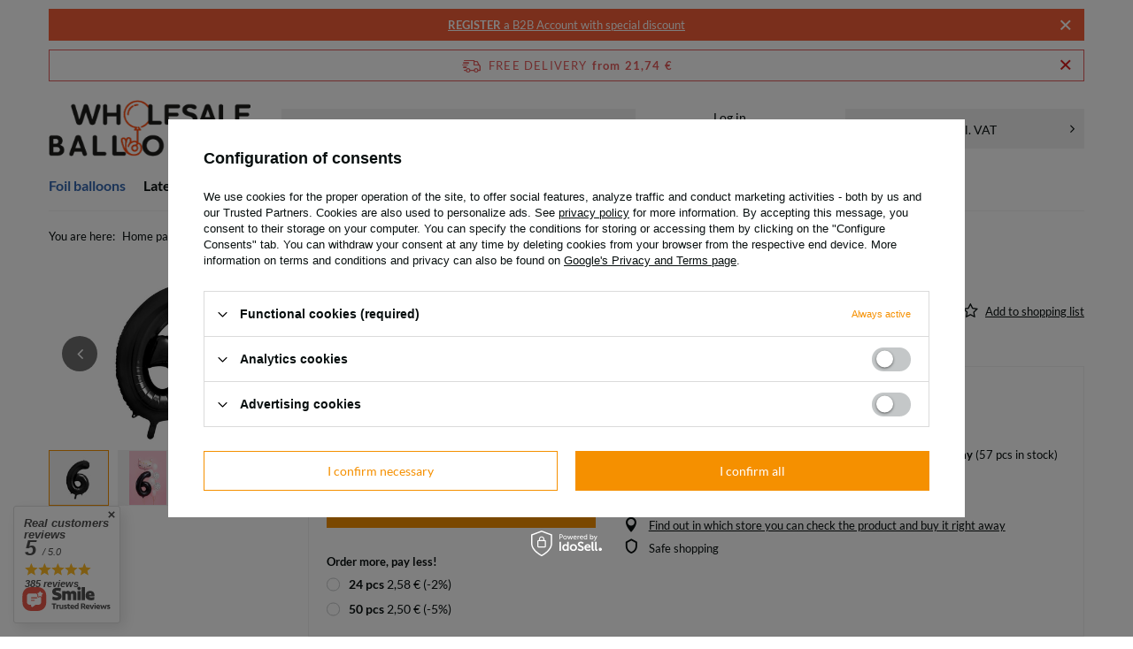

--- FILE ---
content_type: text/html; charset=utf-8
request_url: https://hurtowniabalonow.pl/product-eng-5883-Foil-balloon-Digit-6-black-86cm-black.html
body_size: 32087
content:
<!DOCTYPE html>
<html lang="en" class="--freeShipping --vat --gross " ><head><link rel="preload" as="image" fetchpriority="high" href="/hpeciai/0db5835ef5b86bd66b9bbf9a07ba0270/eng_pm_Foil-balloon-Digit-6-black-86cm-black-5883_3.jpg"><meta name="viewport" content="initial-scale = 1.0, maximum-scale = 5.0, width=device-width, viewport-fit=cover"><meta http-equiv="Content-Type" content="text/html; charset=utf-8"><meta http-equiv="X-UA-Compatible" content="IE=edge"><title>Foil balloon Digit 6 black, 86cm black  | Foil balloons \ Number Balloons \ Helium Numbers Occasion \ Birthday Partydeco - Hurtownia Balonów</title><meta name="keywords" content=""><meta name="description" content="Order Foil balloon Digit 6 black, 86cm black for 2,63 € | Foil balloons \ Number Balloons \ Helium Numbers Occasion \ Birthday | Balony foliowe"><link rel="icon" href="/gfx/eng/favicon.ico"><meta name="theme-color" content="#f59000"><meta name="msapplication-navbutton-color" content="#f59000"><meta name="apple-mobile-web-app-status-bar-style" content="#f59000"><link rel="stylesheet" type="text/css" href="/gfx/eng/projector_style.css.gzip?r=1765882394"><style>
							#photos_slider[data-skeleton] .photos__link:before {
								padding-top: calc(min((338/450 * 100%), 338px));
							}
							@media (min-width: 979px) {.photos__slider[data-skeleton] .photos__figure:not(.--nav):first-child .photos__link {
								max-height: 338px;
							}}
						</style><script>var app_shop={urls:{prefix:'data="/gfx/'.replace('data="', '')+'eng/',graphql:'/graphql/v1/'},vars:{meta:{viewportContent:'initial-scale = 1.0, maximum-scale = 5.0, width=device-width, viewport-fit=cover'},priceType:'gross',priceTypeVat:true,productDeliveryTimeAndAvailabilityWithBasket:false,geoipCountryCode:'US',fairShopLogo: { enabled: false, image: '/gfx/standards/safe_light.svg'},currency:{id:'EUR',symbol:'€',country:'eu',format:'###,##0.00',beforeValue:false,space:true,decimalSeparator:',',groupingSeparator:' '},language:{id:'eng',symbol:'en',name:'English'},omnibus:{enabled:true,rebateCodeActivate:false,hidePercentageDiscounts:false,},},txt:{priceTypeText:' incl. VAT',},fn:{},fnrun:{},files:[],graphql:{}};const getCookieByName=(name)=>{const value=`; ${document.cookie}`;const parts = value.split(`; ${name}=`);if(parts.length === 2) return parts.pop().split(';').shift();return false;};if(getCookieByName('freeeshipping_clicked')){document.documentElement.classList.remove('--freeShipping');}if(getCookieByName('rabateCode_clicked')){document.documentElement.classList.remove('--rabateCode');}function hideClosedBars(){const closedBarsArray=JSON.parse(localStorage.getItem('closedBars'))||[];if(closedBarsArray.length){const styleElement=document.createElement('style');styleElement.textContent=`${closedBarsArray.map((el)=>`#${el}`).join(',')}{display:none !important;}`;document.head.appendChild(styleElement);}}hideClosedBars();</script><meta name="robots" content="index,follow"><meta name="rating" content="general"><meta name="Author" content="Hurtowniabalonow.pl based on IdoSell - the best online selling solutions for your e-store (www.idosell.com/shop).">
<!-- Begin LoginOptions html -->

<style>
#client_new_social .service_item[data-name="service_Apple"]:before, 
#cookie_login_social_more .service_item[data-name="service_Apple"]:before,
.oscop_contact .oscop_login__service[data-service="Apple"]:before {
    display: block;
    height: 2.6rem;
    content: url('/gfx/standards/apple.svg?r=1743165583');
}
.oscop_contact .oscop_login__service[data-service="Apple"]:before {
    height: auto;
    transform: scale(0.8);
}
#client_new_social .service_item[data-name="service_Apple"]:has(img.service_icon):before,
#cookie_login_social_more .service_item[data-name="service_Apple"]:has(img.service_icon):before,
.oscop_contact .oscop_login__service[data-service="Apple"]:has(img.service_icon):before {
    display: none;
}
</style>

<!-- End LoginOptions html -->

<!-- Open Graph -->
<meta property="og:type" content="website"><meta property="og:url" content="https://hurtowniabalonow.pl/product-eng-5883-Foil-balloon-Digit-6-black-86cm-black.html
"><meta property="og:title" content="Foil balloon Digit 6 black, 86cm black"><meta property="og:description" content="Balony foliowe"><meta property="og:site_name" content="Hurtowniabalonow.pl"><meta property="og:locale" content="en_GB"><meta property="og:locale:alternate" content="pl_PL"><meta property="og:locale:alternate" content="de_DE"><meta property="og:image" content="https://hurtowniabalonow.pl/hpeciai/c3f1a1f2753104b71894c694a0c4b5d9/eng_pl_Foil-balloon-Digit-6-black-86cm-black-5883_3.jpg"><meta property="og:image:width" content="450"><meta property="og:image:height" content="338"><link rel="manifest" href="https://hurtowniabalonow.pl/data/include/pwa/1/manifest.json?t=3"><meta name="apple-mobile-web-app-capable" content="yes"><meta name="apple-mobile-web-app-status-bar-style" content="black"><meta name="apple-mobile-web-app-title" content="hurtowniabalonow.pl"><link rel="apple-touch-icon" href="/data/include/pwa/1/icon-128.png"><link rel="apple-touch-startup-image" href="/data/include/pwa/1/logo-512.png" /><meta name="msapplication-TileImage" content="/data/include/pwa/1/icon-144.png"><meta name="msapplication-TileColor" content="#2F3BA2"><meta name="msapplication-starturl" content="/"><script type="application/javascript">var _adblock = true;</script><script async src="/data/include/advertising.js"></script><script type="application/javascript">var statusPWA = {
                online: {
                    txt: "Connected to the Internet",
                    bg: "#5fa341"
                },
                offline: {
                    txt: "No Internet connection",
                    bg: "#eb5467"
                }
            }</script><script async type="application/javascript" src="/ajax/js/pwa_online_bar.js?v=1&r=6"></script><script >
window.dataLayer = window.dataLayer || [];
window.gtag = function gtag() {
dataLayer.push(arguments);
}
gtag('consent', 'default', {
'ad_storage': 'denied',
'analytics_storage': 'denied',
'ad_personalization': 'denied',
'ad_user_data': 'denied',
'wait_for_update': 500
});

gtag('set', 'ads_data_redaction', true);
</script><script id="iaiscript_1" data-requirements="W10=" data-ga4_sel="ga4script">
window.iaiscript_1 = `<${'script'}  class='google_consent_mode_update'>
gtag('consent', 'update', {
'ad_storage': 'denied',
'analytics_storage': 'denied',
'ad_personalization': 'denied',
'ad_user_data': 'denied'
});
</${'script'}>`;
</script>
<!-- End Open Graph -->

<link rel="canonical" href="https://hurtowniabalonow.pl/product-eng-5883-Foil-balloon-Digit-6-black-86cm-black.html" />
<link rel="alternate" hreflang="de" href="https://hurtowniabalonow.pl/product-ger-5883-Folienballon-Zahl-6-Schwarz-86-cm.html" />
<link rel="alternate" hreflang="pl" href="https://hurtowniabalonow.pl/product-pol-5883-Balon-foliowy-Cyfra-6-czarna-86cm.html" />
<link rel="alternate" hreflang="en" href="https://hurtowniabalonow.pl/product-eng-5883-Foil-balloon-Digit-6-black-86cm-black.html" />
<link rel="alternate" hreflang="de" href="https://hurtowniabalonow.pl/product-ger-5883-Folienballon-Zahl-6-Schwarz-86-cm.html" />
                <!-- Global site tag (gtag.js) -->
                <script  async src="https://www.googletagmanager.com/gtag/js?id=AW-990275752"></script>
                <script >
                    window.dataLayer = window.dataLayer || [];
                    window.gtag = function gtag(){dataLayer.push(arguments);}
                    gtag('js', new Date());
                    
                    gtag('config', 'AW-990275752', {"allow_enhanced_conversions":true});
gtag('config', 'G-6HT04JGSMB');

                </script>
                            <!-- Google Tag Manager -->
                    <script >(function(w,d,s,l,i){w[l]=w[l]||[];w[l].push({'gtm.start':
                    new Date().getTime(),event:'gtm.js'});var f=d.getElementsByTagName(s)[0],
                    j=d.createElement(s),dl=l!='dataLayer'?'&l='+l:'';j.async=true;j.src=
                    'https://www.googletagmanager.com/gtm.js?id='+i+dl;f.parentNode.insertBefore(j,f);
                    })(window,document,'script','dataLayer','GTM-ML9GQXJ');</script>
            <!-- End Google Tag Manager -->                <script>
                if (window.ApplePaySession && window.ApplePaySession.canMakePayments()) {
                    var applePayAvailabilityExpires = new Date();
                    applePayAvailabilityExpires.setTime(applePayAvailabilityExpires.getTime() + 2592000000); //30 days
                    document.cookie = 'applePayAvailability=yes; expires=' + applePayAvailabilityExpires.toUTCString() + '; path=/;secure;'
                    var scriptAppleJs = document.createElement('script');
                    scriptAppleJs.src = "/ajax/js/apple.js?v=3";
                    if (document.readyState === "interactive" || document.readyState === "complete") {
                          document.body.append(scriptAppleJs);
                    } else {
                        document.addEventListener("DOMContentLoaded", () => {
                            document.body.append(scriptAppleJs);
                        });  
                    }
                } else {
                    document.cookie = 'applePayAvailability=no; path=/;secure;'
                }
                </script>
                                <script>
                var listenerFn = function(event) {
                    if (event.origin !== "https://payment.idosell.com")
                        return;
                    
                    var isString = (typeof event.data === 'string' || event.data instanceof String);
                    if (!isString) return;
                    try {
                        var eventData = JSON.parse(event.data);
                    } catch (e) {
                        return;
                    }
                    if (!eventData) { return; }                                            
                    if (eventData.isError) { return; }
                    if (eventData.action != 'isReadyToPay') {return; }
                    
                    if (eventData.result.result && eventData.result.paymentMethodPresent) {
                        var googlePayAvailabilityExpires = new Date();
                        googlePayAvailabilityExpires.setTime(googlePayAvailabilityExpires.getTime() + 2592000000); //30 days
                        document.cookie = 'googlePayAvailability=yes; expires=' + googlePayAvailabilityExpires.toUTCString() + '; path=/;secure;'
                    } else {
                        document.cookie = 'googlePayAvailability=no; path=/;secure;'
                    }                                            
                }     
                if (!window.isAdded)
                {                                        
                    if (window.oldListener != null) {
                         window.removeEventListener('message', window.oldListener);
                    }                        
                    window.addEventListener('message', listenerFn);
                    window.oldListener = listenerFn;                                      
                       
                    const iframe = document.createElement('iframe');
                    iframe.src = "https://payment.idosell.com/assets/html/checkGooglePayAvailability.html?origin=https%3A%2F%2Fhurtowniabalonow.pl";
                    iframe.style.display = 'none';                                            

                    if (document.readyState === "interactive" || document.readyState === "complete") {
                          if (!window.isAdded) {
                              window.isAdded = true;
                              document.body.append(iframe);
                          }
                    } else {
                        document.addEventListener("DOMContentLoaded", () => {
                            if (!window.isAdded) {
                              window.isAdded = true;
                              document.body.append(iframe);
                          }
                        });  
                    }  
                }
                </script>
                <script>let paypalDate = new Date();
                    paypalDate.setTime(paypalDate.getTime() + 86400000);
                    document.cookie = 'payPalAvailability_EUR=-1; expires=' + paypalDate.getTime() + '; path=/; secure';
                </script></head><body><script async
                                  data_environment = "production";
                                  src="https://eu-library.klarnaservices.com/lib.js"
                                  data-client-id=""></script><div id="container" class="projector_page container max-width-1200"><header class=""><script class="ajaxLoad">app_shop.vars.vat_registered="true";app_shop.vars.currency_format="###,##0.00";app_shop.vars.currency_before_value=false;app_shop.vars.currency_space=true;app_shop.vars.symbol="€";app_shop.vars.id="EUR";app_shop.vars.baseurl="http://hurtowniabalonow.pl/";app_shop.vars.sslurl="https://hurtowniabalonow.pl/";app_shop.vars.curr_url="%2Fproduct-eng-5883-Foil-balloon-Digit-6-black-86cm-black.html";var currency_decimal_separator=',';var currency_grouping_separator=' ';app_shop.vars.blacklist_extension=["exe","com","swf","js","php"];app_shop.vars.blacklist_mime=["application/javascript","application/octet-stream","message/http","text/javascript","application/x-deb","application/x-javascript","application/x-shockwave-flash","application/x-msdownload"];app_shop.urls.contact="/contact-eng.html";</script><div id="viewType" style="display:none"></div><div id="menu_skip" class="menu_skip"><a href="#layout" class="btn --outline --medium menu_skip__link --layout">Skip to page content</a><a href="#menu_categories" class="btn --outline --medium menu_skip__link --menu">Go to category</a></div><div class="bars_top bars"><div class="bars__item" id="bar23" data-close="true" style="--background-color:#f55f38;--border-color:#f55e38;--font-color:#ffffff;"><div class="bars__wrapper"><div class="bars__content"> <a href="https://hurtowniabalonow.pl/client-new.php?register&wholesaler=true" ><strong>REGISTER</strong> a B2B Account with special discount</a></div><a href="#closeBar" class="bars__close" aria-label="Close"></a></div></div></div><script>document.documentElement.style.setProperty('--bars-height',`${document.querySelector('.bars_top').offsetHeight}px`);</script><div id="freeShipping" class="freeShipping"><span class="freeShipping__info">Free delivery</span><strong class="freeShipping__val">
				from 
				21,74 €</strong><a href="" class="freeShipping__close" aria-label="Close information bar"></a></div><div id="logo" class="d-flex align-items-center" data-bg="/data/gfx/mask/eng/top_1_big.png"><a href="/" target="_self" aria-label="Shop logo"><img src="/data/gfx/mask/eng/logo_1_big.png" alt="" width="300" height="84"></a></div><form action="https://hurtowniabalonow.pl/search.php" method="get" id="menu_search" class="menu_search"><a href="#showSearchForm" class="menu_search__mobile" aria-label="Search"></a><div class="menu_search__block"><div class="menu_search__item --input"><input class="menu_search__input" type="text" name="text" autocomplete="off" placeholder="Enter what you are looking for" aria-label="Enter what you are looking for"><button class="menu_search__submit" type="submit" aria-label="Search"></button></div><div class="menu_search__item --results search_result"></div></div></form><div id="menu_top" class="menu_top"><div id="menu_settings" class="align-items-center justify-content-center justify-content-lg-end"><div class="open_trigger hover__wrapper --hover_touch" tabindex="0" aria-label="Click to change language, currency, delivery country"><span class="d-none d-md-inline-block flag flag_eng"></span><i class="icon-angle-down d-none d-md-inline-block"></i><form class="hover__element --right" action="https://hurtowniabalonow.pl/settings.php" method="post"><ul><li><div class="form-group"><span class="menu_settings_lang_label">Language</span><div class="radio"><label><input type="radio" name="lang" value="pol"><span class="flag flag_pol"></span><span>pl</span></label></div><div class="radio"><label><input type="radio" name="lang" checked value="eng"><span class="flag flag_eng"></span><span>en</span></label></div><div class="radio"><label><input type="radio" name="lang" value="ger"><span class="flag flag_ger"></span><span>de</span></label></div></div></li><li><div class="form-group"><span for="menu_settings_curr">Prices in</span><div class="select-after"><select class="form-control" name="curr" id="menu_settings_curr" aria-label="Prices in"><option value="PLN">zł (1 € = 4.1386zł)
																</option><option value="EUR" selected>€</option><option value="USD">$ (1 € = 1.1744$)
																</option><option value="CZK">Kč (1 € = 24.3018Kč)
																</option></select></div></div><div class="form-group"><span for="menu_settings_country">Country of collecting the order</span><div class="select-after"><select class="form-control" name="country" id="menu_settings_country" aria-label="Country of collecting the order"><option value="1143020015">Australia</option><option value="1143020016">Austria</option><option value="1143020022">Belgium</option><option value="1143020033">Bulgaria</option><option value="1143020107">Costa Rica</option><option value="1143020038">Croatia</option><option value="1143020040">Cyprus</option><option value="1143020041">Czech Republic</option><option value="1143020042">Denmark</option><option value="1143020051">Estonia</option><option value="1143020056">Finland</option><option value="1143020057">France</option><option value="1143020143">Germany</option><option value="1143020218">Great Britain</option><option value="1143020062">Greece</option><option value="1143020217">Hungary</option><option value="1143020084">Iceland </option><option value="1143020220">Italy</option><option value="1143020118">Latvia</option><option value="1143020116">Lithuania</option><option value="1143020126">Malta</option><option value="1143020076">Netherlands</option><option value="1170044718">Northern Ireland</option><option value="1143020149">Norway</option><option selected value="1143020003">Poland</option><option value="1143020163">Portugal</option><option value="1143020083">Republic of Ireland</option><option value="1143020169">Romania</option><option value="1143020182">Slovakia</option><option value="1143020183">Slovenia</option><option value="1143020075">Spain</option><option value="1143020193">Sweden</option><option value="1143020192">Switzerland</option><option value="1143020186">United States</option></select></div></div></li><li class="buttons"><button class="btn --solid --large" type="submit">
									Apply changes
								</button></li></ul></form></div></div><div class="account_links"><a class="account_links__item --signin" href="https://hurtowniabalonow.pl/login.php"><span class="account_links__text --logged-out">Log in</span></a><a class="account_links__item --register" href="https://hurtowniabalonow.pl/client-new.php?register&amp;wholesaler=true">
        Register
      </a></div><div class="shopping_list_top hover__wrapper" data-empty="true"><a href="https://hurtowniabalonow.pl/en/shoppinglist/" class="wishlist_link slt_link --empty" aria-label="Shopping lists"><span class="slt_link__text">Shopping lists</span></a><div class="slt_lists hover__element"><ul class="slt_lists__nav"><li class="slt_lists__nav_item" data-list_skeleton="true" data-list_id="true" data-shared="true"><a href="#" class="slt_lists__nav_link" data-list_href="true"><span class="slt_lists__nav_name" data-list_name="true"></span><span class="slt_lists__count" data-list_count="true">0</span></a></li><li class="slt_lists__nav_item --empty"><a class="slt_lists__nav_link --empty" href="https://hurtowniabalonow.pl/en/shoppinglist/"><span class="slt_lists__nav_name" data-list_name="true">Shopping list</span><span class="slt_lists__count" data-list_count="true">0</span></a></li></ul></div></div><div id="menu_basket_wrapper"><div id="menu_balance" class="d-none"><div>
				Balance
				<strong style="display: none;"></strong></div><a href="https://hurtowniabalonow.pl/client-rebate.php">
				Your discounts
			</a></div><div id="menu_basket" class="menu_basket"><div class="menu_basket_list empty"><a href="/basketedit.php" aria-label="Value: 0,00 €"><strong><b>0,00 €</b><span class="price_vat"> incl. VAT</span></strong></a><div id="menu_basket_details"><div id="menu_basket_extrainfo"><div class="menu_basket_extrainfo_sub"><div class="menu_basket_prices"><div class="menu_basket_prices_sub"><table class="menu_basket_prices_wrapper"><tbody><tr><td class="menu_basket_prices_label">Net sum:</td><td class="menu_basket_prices_value"><span class="menu_basket_prices_netto">0,00 €</span></td></tr><tr><td class="menu_basket_prices_label">Gross sum:</td><td class="menu_basket_prices_value"><span class="menu_basket_prices_brutto">0,00 €</span></td></tr></tbody></table></div></div><div class="menu_basket_shippingfree"><div class="menu_basket_shippingfree_sub">
												You are missing only
												<span class="menu_basket_toshippingfree"><span class="menu_basket_prices_shippingFree">21,74 €</span></span>
													to have<br>free delivery.
											</div></div><div class="menu_basket_nextrabate"><div class="menu_basket_nextrabate_sub">
										You are missing only
										<span class="menu_basket_nextrabate_in">132,90 €</span>
											to have a discount
										<span class="menu_basket_nextrabate_value">2.00%</span></div></div><div class="menu_basket_buttons"><div class="menu_basket_buttons_sub"><a href="https://hurtowniabalonow.pl/basketedit.php?mode=1" class="menu_basket_buttons_basket btn --solid --medium" title="Go to a cart page">
											Go to cart
										</a><a href="https://hurtowniabalonow.pl/order1.php" class="menu_basket_buttons_order btn --solid --medium" title="Go to check out page">
											Place an order
										</a></div></div></div></div><div id="menu_basket_productlist"><div class="menu_basket_productlist_sub"><table class="menu_basket_product_table"><thead><tr><th class="menu_basket_product_name">Product name</th><th class="menu_basket_product_size">Size</th><th class="menu_basket_product_quantity">Quantity </th><th class="menu_basket_product_price"></th></tr></thead><tbody></tbody></table></div></div></div></div><div class="d-none"><a class="wishes_link link" href="https://hurtowniabalonow.pl/basketedit.php?mode=2" rel="nofollow" title=""><span>Shopping list(0)</span></a><span class="hidden-tablet"> | </span><a class="basket_link link" href="https://hurtowniabalonow.pl/basketedit.php?mode=1" rel="nofollow" title="Your cart is empty, first add products from our offer to it.">
					Place an order
				</a></div></div></div><script>
			app_shop.vars.formatBasket = true;
		</script><script>
			app_shop.vars.cache_html = true;
		</script></div><nav id="menu_categories" class="wide" aria-label="Main categories"><button type="button" class="navbar-toggler" aria-label="Menu"><i class="icon-reorder"></i></button><div class="navbar-collapse" id="menu_navbar"><ul class="navbar-nav mx-md-n2"><li class="nav-item nav-open"><span class="nav-link-wrapper"><a  href="/eng_m_Foil-balloons-152.html" target="_self" title="Foil balloons" class="nav-link --l1 active" >Foil balloons</a><button class="nav-link-expand" type="button" aria-label="Foil balloons, Menu"></button></span><ul class="navbar-subnav"><li class="nav-header"><a href="#backLink" class="nav-header__backLink" aria-label="Back"><i class="icon-angle-left"></i></a><a  href="/eng_m_Foil-balloons-152.html" target="_self" title="Foil balloons" class="nav-link --l1 active" >Foil balloons</a></li><li class="nav-item nav-open"><a  href="/eng_m_Foil-balloons_Number-Balloons-153.html" target="_self" title="Number Balloons" class="nav-link --l2 active" >Number Balloons</a><ul class="navbar-subsubnav"><li class="nav-header"><a href="#backLink" class="nav-header__backLink" aria-label="Back"><i class="icon-angle-left"></i></a><a  href="/eng_m_Foil-balloons_Number-Balloons-153.html" target="_self" title="Number Balloons" class="nav-link --l2 active" >Number Balloons</a></li><li class="nav-item nav-open"><a  href="/eng_m_Foil-balloons_Number-Balloons_Helium-Numbers-154.html" target="_self" title="Helium Numbers" class="nav-link --l3 active" >Helium Numbers</a></li><li class="nav-item"><a  href="/eng_m_Foil-balloons_Number-Balloons_-Small-Numbers-178.html" target="_self" title=" Small Numbers" class="nav-link --l3" > Small Numbers</a></li></ul></li><li class="nav-item"><a  href="/eng_m_Foil-balloons_Letters-165.html" target="_self" title="Letters" class="nav-link --l2" >Letters</a><ul class="navbar-subsubnav"><li class="nav-header"><a href="#backLink" class="nav-header__backLink" aria-label="Back"><i class="icon-angle-left"></i></a><a  href="/eng_m_Foil-balloons_Letters-165.html" target="_self" title="Letters" class="nav-link --l2" >Letters</a></li><li class="nav-item"><a  href="/eng_m_Foil-balloons_Letters_Helium-Letters-185.html" target="_self" title="Helium Letters" class="nav-link --l3" >Helium Letters</a></li><li class="nav-item"><a  href="/eng_m_Foil-balloons_Letters_Small-letters-177.html" target="_self" title="Small letters" class="nav-link --l3" >Small letters</a></li></ul></li><li class="nav-item"><a  href="/eng_m_Foil-balloons_Shapes-and-Designs-199.html" target="_self" title="Shapes and Designs" class="nav-link --l2" >Shapes and Designs</a><ul class="navbar-subsubnav"><li class="nav-header"><a href="#backLink" class="nav-header__backLink" aria-label="Back"><i class="icon-angle-left"></i></a><a  href="/eng_m_Foil-balloons_Shapes-and-Designs-199.html" target="_self" title="Shapes and Designs" class="nav-link --l2" >Shapes and Designs</a></li><li class="nav-item"><a  href="/eng_m_Foil-balloons_Shapes-and-Designs_Round-shape-202.html" target="_self" title="Round shape" class="nav-link --l3" >Round shape</a></li><li class="nav-item"><a  href="/eng_m_Foil-balloons_Shapes-and-Designs_Hearts-203.html" target="_self" title="Hearts" class="nav-link --l3" >Hearts</a></li><li class="nav-item"><a  href="/eng_m_Foil-balloons_Shapes-and-Designs_Stars-206.html" target="_self" title="Stars" class="nav-link --l3" >Stars</a></li><li class="nav-item"><a  href="/eng_m_Foil-balloons_Shapes-and-Designs_Different-shapes-213.html" target="_self" title="Different shapes" class="nav-link --l3" >Different shapes</a></li></ul></li><li class="nav-item"><a  href="/eng_m_Foil-balloons_Transparent-Bobo-Bubble-212.html" target="_self" title="Transparent Bobo / Bubble" class="nav-link --l2" >Transparent Bobo / Bubble</a><ul class="navbar-subsubnav"><li class="nav-header"><a href="#backLink" class="nav-header__backLink" aria-label="Back"><i class="icon-angle-left"></i></a><a  href="/eng_m_Foil-balloons_Transparent-Bobo-Bubble-212.html" target="_self" title="Transparent Bobo / Bubble" class="nav-link --l2" >Transparent Bobo / Bubble</a></li><li class="nav-item"><a  href="/eng_m_Foil-balloons_Transparent-Bobo-Bubble_With-Print-484.html" target="_self" title="With Print" class="nav-link --l3" >With Print</a></li></ul></li><li class="nav-item empty"><a  href="/eng_m_Foil-balloons_Tales-of-Heroes-214.html" target="_self" title="Tales of Heroes" class="nav-link --l2" >Tales of Heroes</a></li><li class="nav-item empty"><a  href="/eng_m_Foil-balloons_Airfill-Balloons-531.html" target="_self" title="Airfill Balloons" class="nav-link --l2" >Airfill Balloons</a></li><li class="nav-item empty"><a  href="/eng_m_Foil-balloons_Animals-284.html" target="_self" title="Animals" class="nav-link --l2" >Animals</a></li><li class="nav-item empty"><a  href="/eng_m_Foil-balloons_Balloon-Sets-241.html" target="_self" title="Balloon Sets" class="nav-link --l2" >Balloon Sets</a></li></ul></li><li class="nav-item"><span class="nav-link-wrapper"><a  href="/eng_m_Latex-Balloons-160.html" target="_self" title="Latex Balloons" class="nav-link --l1" >Latex Balloons</a><button class="nav-link-expand" type="button" aria-label="Latex Balloons, Menu"></button></span><ul class="navbar-subnav"><li class="nav-header"><a href="#backLink" class="nav-header__backLink" aria-label="Back"><i class="icon-angle-left"></i></a><a  href="/eng_m_Latex-Balloons-160.html" target="_self" title="Latex Balloons" class="nav-link --l1" >Latex Balloons</a></li><li class="nav-item empty"><a  href="/eng_m_Latex-Balloons_Chrome-Latex-Balloons-255.html" target="_self" title="Chrome Latex Balloons" class="nav-link --l2" >Chrome Latex Balloons</a></li><li class="nav-item empty"><a  href="/eng_m_Latex-Balloons_Pastel-Latex-Balloons-231.html" target="_self" title="Pastel Latex Balloons" class="nav-link --l2" >Pastel Latex Balloons</a></li><li class="nav-item empty"><a  href="/eng_m_Latex-Balloons_Metallic-Latex-Balloons-223.html" target="_self" title="Metallic Latex Balloons" class="nav-link --l2" >Metallic Latex Balloons</a></li><li class="nav-item empty"><a  href="/eng_m_Latex-Balloons_Printed-Latex-Balloons-161.html" target="_self" title="Printed Latex Balloons" class="nav-link --l2" >Printed Latex Balloons</a></li><li class="nav-item empty"><a  href="/eng_m_Latex-Balloons_Balloons-with-Confetti-222.html" target="_self" title="Balloons with Confetti" class="nav-link --l2" >Balloons with Confetti</a></li><li class="nav-item empty"><a  href="/eng_m_Latex-Balloons_Hearts-shape-322.html" target="_self" title="Hearts shape" class="nav-link --l2" >Hearts shape</a></li><li class="nav-item empty"><a  href="/eng_m_Latex-Balloons_LED-balloons-227.html" target="_self" title="LED balloons" class="nav-link --l2" >LED balloons</a></li><li class="nav-item empty"><a  href="/eng_m_Latex-Balloons_Giants-Balloons-233.html" target="_self" title="Giants Balloons" class="nav-link --l2" >Giants Balloons</a></li><li class="nav-item empty"><a  href="/eng_m_Latex-Balloons_Modeling-Balloons-248.html" target="_self" title="Modeling Balloons" class="nav-link --l2" >Modeling Balloons</a></li><li class="nav-item empty"><a  href="/eng_m_Latex-Balloons_Sets-481.html" target="_self" title="Sets" class="nav-link --l2" >Sets</a></li><li class="nav-item empty"><a  href="/eng_m_Latex-Balloons_Balloon-garlands-501.html" target="_self" title="Balloon garlands" class="nav-link --l2" >Balloon garlands</a></li><li class="nav-item empty"><a  href="/eng_m_Latex-Balloons_Balony-z-lacznikiem-537.html" target="_self" title="Balony z łącznikiem" class="nav-link --l2" >Balony z łącznikiem</a></li><li class="nav-item empty"><a  href="/eng_m_Latex-Balloons_Balony-Macaron-538.html" target="_self" title="Balony Macaron" class="nav-link --l2" >Balony Macaron</a></li></ul></li><li class="nav-item"><span class="nav-link-wrapper"><a  href="/eng_m_Occasion-155.html" target="_self" title="Occasion" class="nav-link --l1" >Occasion</a><button class="nav-link-expand" type="button" aria-label="Occasion, Menu"></button></span><ul class="navbar-subnav"><li class="nav-header"><a href="#backLink" class="nav-header__backLink" aria-label="Back"><i class="icon-angle-left"></i></a><a  href="/eng_m_Occasion-155.html" target="_self" title="Occasion" class="nav-link --l1" >Occasion</a></li><li class="nav-item"><a  href="/eng_m_Occasion_Birthday-164.html" target="_self" title="Birthday" class="nav-link --l2" >Birthday</a><ul class="navbar-subsubnav"><li class="nav-header"><a href="#backLink" class="nav-header__backLink" aria-label="Back"><i class="icon-angle-left"></i></a><a  href="/eng_m_Occasion_Birthday-164.html" target="_self" title="Birthday" class="nav-link --l2" >Birthday</a></li><li class="nav-item"><a  href="/eng_m_Occasion_Birthday_1st-Birthday-277.html" target="_self" title="1st Birthday" class="nav-link --l3" >1st Birthday</a></li><li class="nav-item"><a  href="/eng_m_Occasion_Birthday_18th-Birthday-285.html" target="_self" title="18th Birthday" class="nav-link --l3" >18th Birthday</a></li><li class="nav-item"><a  href="/eng_m_Occasion_Birthday_30th-Birthdays-326.html" target="_self" title="30th Birthdays" class="nav-link --l3" >30th Birthdays</a></li><li class="nav-item"><a  href="/eng_m_Occasion_Birthday_40th-Birthdays-327.html" target="_self" title="40th Birthdays" class="nav-link --l3" >40th Birthdays</a></li><li class="nav-item"><a  href="/eng_m_Occasion_Birthday_50th-Birthdays-328.html" target="_self" title="50th Birthdays" class="nav-link --l3" >50th Birthdays</a></li><li class="nav-item"><a  href="/eng_m_Occasion_Birthday_60th-Birthdays-329.html" target="_self" title="60th Birthdays" class="nav-link --l3" >60th Birthdays</a></li><li class="nav-item"><a  href="/eng_m_Occasion_Birthday_70th-Birthdays-330.html" target="_self" title="70th Birthdays" class="nav-link --l3" >70th Birthdays</a></li><li class="nav-item"><a  href="/eng_m_Occasion_Birthday_80th-Birthdays-331.html" target="_self" title="80th+ Birthdays" class="nav-link --l3" >80th+ Birthdays</a></li></ul></li><li class="nav-item empty"><a  href="/eng_m_Occasion_Christmas-299.html" target="_self" title="Christmas" class="nav-link --l2" >Christmas</a></li><li class="nav-item empty"><a  href="/eng_m_Occasion_New-Years-Eve-Carnival-172.html" target="_self" title="New Year's Eve, Carnival" class="nav-link --l2" >New Year's Eve, Carnival</a></li><li class="nav-item empty"><a  href="/eng_m_Occasion_Grandmother-and-grandfather-day-232.html" target="_self" title="Grandmother and grandfather day" class="nav-link --l2" >Grandmother and grandfather day</a></li><li class="nav-item empty"><a  href="/eng_m_Occasion_Valentines-Day-197.html" target="_self" title="Valentine's Day" class="nav-link --l2" >Valentine's Day</a></li><li class="nav-item empty"><a  href="/eng_m_Occasion_Easter-518.html" target="_self" title="Easter" class="nav-link --l2" >Easter</a></li><li class="nav-item empty"><a  href="/eng_m_Occasion_Mothers-Day-320.html" target="_self" title="Mother's Day" class="nav-link --l2" >Mother's Day</a></li><li class="nav-item empty"><a  href="/eng_m_Occasion_Bachelorette-Hen-Night-Party-243.html" target="_self" title="Bachelorette Hen Night Party" class="nav-link --l2" >Bachelorette Hen Night Party</a></li><li class="nav-item empty"><a  href="/eng_m_Occasion_Wedding-186.html" target="_self" title="Wedding" class="nav-link --l2" >Wedding</a></li><li class="nav-item empty"><a  href="/eng_m_Occasion_Baby-Shower-Reveal-201.html" target="_self" title="Baby Shower / Reveal" class="nav-link --l2" >Baby Shower / Reveal</a></li><li class="nav-item empty"><a  href="/eng_m_Occasion_Holy-Communion-208.html" target="_self" title="Holy Communion" class="nav-link --l2" >Holy Communion</a></li><li class="nav-item empty"><a  href="/eng_m_Occasion_Halloween-270.html" target="_self" title="Halloween" class="nav-link --l2" >Halloween</a></li><li class="nav-item empty"><a  href="/eng_m_Occasion_Fairs-200.html" target="_self" title="Fairs" class="nav-link --l2" >Fairs</a></li><li class="nav-item empty"><a  href="/eng_m_Occasion_Baptism-249.html" target="_self" title="Baptism" class="nav-link --l2" >Baptism</a></li></ul></li><li class="nav-item"><span class="nav-link-wrapper"><a  href="/eng_m_Decorations-173.html" target="_self" title="Decorations" class="nav-link --l1" >Decorations</a><button class="nav-link-expand" type="button" aria-label="Decorations, Menu"></button></span><ul class="navbar-subnav"><li class="nav-header"><a href="#backLink" class="nav-header__backLink" aria-label="Back"><i class="icon-angle-left"></i></a><a  href="/eng_m_Decorations-173.html" target="_self" title="Decorations" class="nav-link --l1" >Decorations</a></li><li class="nav-item"><a  href="/eng_m_Decorations_Table-decorations-174.html" target="_self" title="Table decorations" class="nav-link --l2" >Table decorations</a><ul class="navbar-subsubnav"><li class="nav-header"><a href="#backLink" class="nav-header__backLink" aria-label="Back"><i class="icon-angle-left"></i></a><a  href="/eng_m_Decorations_Table-decorations-174.html" target="_self" title="Table decorations" class="nav-link --l2" >Table decorations</a></li><li class="nav-item"><a  href="/eng_m_Decorations_Table-decorations_Plates-and-Cups-293.html" target="_self" title="Plates and Cups" class="nav-link --l3" >Plates and Cups</a></li><li class="nav-item"><a  href="/eng_m_Decorations_Table-decorations_Candles-and-Fountains-303.html" target="_self" title="Candles and Fountains" class="nav-link --l3" >Candles and Fountains</a></li><li class="nav-item"><a  href="/eng_m_Decorations_Table-decorations_Napkins-and-straws-297.html" target="_self" title="Napkins and straws" class="nav-link --l3" >Napkins and straws</a></li><li class="nav-item"><a  href="/eng_m_Decorations_Table-decorations_Cutlery-256.html" target="_self" title="Cutlery" class="nav-link --l3" >Cutlery</a></li><li class="nav-item"><a  href="/eng_m_Decorations_Table-decorations_Confetti-and-streamers-296.html" target="_self" title="Confetti and streamers" class="nav-link --l3" >Confetti and streamers</a></li><li class="nav-item"><a  href="/eng_m_Decorations_Table-decorations_Boxes-315.html" target="_self" title="Boxes" class="nav-link --l3" >Boxes</a></li><li class="nav-item"><a  href="/eng_m_Decorations_Table-decorations_Pilkers-Toppers-292.html" target="_self" title="Pilkers / Toppers" class="nav-link --l3" >Pilkers / Toppers</a></li><li class="nav-item"><a  href="/eng_m_Decorations_Table-decorations_Tablecloths-321.html" target="_self" title="Tablecloths" class="nav-link --l3" >Tablecloths</a></li></ul></li><li class="nav-item"><a  href="/eng_m_Decorations_Hall-Decoration-217.html" target="_self" title="Hall Decoration" class="nav-link --l2" >Hall Decoration</a><ul class="navbar-subsubnav"><li class="nav-header"><a href="#backLink" class="nav-header__backLink" aria-label="Back"><i class="icon-angle-left"></i></a><a  href="/eng_m_Decorations_Hall-Decoration-217.html" target="_self" title="Hall Decoration" class="nav-link --l2" >Hall Decoration</a></li><li class="nav-item"><a  href="/eng_m_Decorations_Hall-Decoration_Curtain-background-263.html" target="_self" title="Curtain background" class="nav-link --l3" >Curtain background</a></li><li class="nav-item"><a  href="/eng_m_Decorations_Hall-Decoration_Banners-287.html" target="_self" title="Banners" class="nav-link --l3" >Banners</a></li><li class="nav-item"><a  href="/eng_m_Decorations_Hall-Decoration_decorative-rosettes-306.html" target="_self" title="decorative rosettes" class="nav-link --l3" >decorative rosettes</a></li><li class="nav-item"><a  href="/eng_m_Decorations_Hall-Decoration_LED-lights-300.html" target="_self" title="LED lights" class="nav-link --l3" >LED lights</a></li><li class="nav-item"><a  href="/eng_m_Decorations_Hall-Decoration_Confetti-tubes-311.html" target="_self" title="Confetti tubes" class="nav-link --l3" >Confetti tubes</a></li><li class="nav-item"><a  href="/eng_m_Decorations_Hall-Decoration_Pinatas-511.html" target="_self" title="Piñatas" class="nav-link --l3" >Piñatas</a></li></ul></li><li class="nav-item"><a  href="/eng_m_Decorations_Decorative-materials-264.html" target="_self" title="Decorative materials" class="nav-link --l2" >Decorative materials</a><ul class="navbar-subsubnav"><li class="nav-header"><a href="#backLink" class="nav-header__backLink" aria-label="Back"><i class="icon-angle-left"></i></a><a  href="/eng_m_Decorations_Decorative-materials-264.html" target="_self" title="Decorative materials" class="nav-link --l2" >Decorative materials</a></li><li class="nav-item"><a  href="/eng_m_Decorations_Decorative-materials_Material-ribbon-280.html" target="_self" title="Material ribbon" class="nav-link --l3" >Material ribbon</a></li><li class="nav-item"><a  href="/eng_m_Decorations_Decorative-materials_Gadgets-and-Accessories-304.html" target="_self" title="Gadgets and Accessories" class="nav-link --l3" >Gadgets and Accessories</a></li></ul></li><li class="nav-item empty"><a  href="/eng_m_Decorations_Pendants-246.html" target="_self" title="Pendants" class="nav-link --l2" >Pendants</a></li><li class="nav-item empty"><a  href="/eng_m_Decorations_Walls-Panels-Backdrops-1423.html" target="_self" title="Walls, Panels, Backdrops" class="nav-link --l2" >Walls, Panels, Backdrops</a></li><li class="nav-item"><a  href="/eng_m_Decorations_Costiumes-487.html" target="_self" title="Costiumes" class="nav-link --l2" >Costiumes</a><ul class="navbar-subsubnav"><li class="nav-header"><a href="#backLink" class="nav-header__backLink" aria-label="Back"><i class="icon-angle-left"></i></a><a  href="/eng_m_Decorations_Costiumes-487.html" target="_self" title="Costiumes" class="nav-link --l2" >Costiumes</a></li><li class="nav-item"><a  href="/eng_m_Decorations_Costiumes_Costumes-for-adults-512.html" target="_self" title="Costumes for adults" class="nav-link --l3" >Costumes for adults</a></li><li class="nav-item"><a  href="/eng_m_Decorations_Costiumes_Costumes-For-Children-513.html" target="_self" title="Costumes For Children" class="nav-link --l3" >Costumes For Children</a></li><li class="nav-item"><a  href="/eng_m_Decorations_Costiumes_Accessories-717.html" target="_self" title="Accessories" class="nav-link --l3" >Accessories</a></li></ul></li><li class="nav-item empty"><a  href="/eng_m_Decorations_Glass-decorations-310.html" target="_self" title="Glass decorations" class="nav-link --l2" >Glass decorations</a></li><li class="nav-item empty"><a  href="/eng_m_Decorations_Eco-Decorations-305.html" target="_self" title="Eco-Decorations" class="nav-link --l2" >Eco-Decorations</a></li><li class="nav-item empty"><a  href="/eng_m_Decorations_Personalized-716.html" target="_self" title="Personalized" class="nav-link --l2" >Personalized</a></li><li class="nav-item empty"><a  href="/eng_m_Decorations_Cake-Decorations-1425.html" target="_self" title="Cake Decorations" class="nav-link --l2" >Cake Decorations</a></li></ul></li><li class="nav-item"><span class="nav-link-wrapper"><a  href="/eng_m_Accessories-for-Balloons-170.html" target="_self" title="Accessories for Balloons" class="nav-link --l1" >Accessories for Balloons</a><button class="nav-link-expand" type="button" aria-label="Accessories for Balloons, Menu"></button></span><ul class="navbar-subnav"><li class="nav-header"><a href="#backLink" class="nav-header__backLink" aria-label="Back"><i class="icon-angle-left"></i></a><a  href="/eng_m_Accessories-for-Balloons-170.html" target="_self" title="Accessories for Balloons" class="nav-link --l1" >Accessories for Balloons</a></li><li class="nav-item empty"><a  href="/eng_m_Accessories-for-Balloons_Ribbons-and-tapes-171.html" target="_self" title="Ribbons and tapes" class="nav-link --l2" >Ribbons and tapes</a></li><li class="nav-item empty"><a  href="/eng_m_Accessories-for-Balloons_Weights-234.html" target="_self" title="Weights" class="nav-link --l2" >Weights</a></li><li class="nav-item empty"><a  href="/eng_m_Accessories-for-Balloons_Cylinders-with-Helium-225.html" target="_self" title="Cylinders with Helium" class="nav-link --l2" >Cylinders with Helium</a></li><li class="nav-item empty"><a  href="/eng_m_Accessories-for-Balloons_Sealers-229.html" target="_self" title="Sealers" class="nav-link --l2" >Sealers</a></li><li class="nav-item empty"><a  href="/eng_m_Accessories-for-Balloons_Pumps-230.html" target="_self" title="Pumps" class="nav-link --l2" >Pumps</a></li><li class="nav-item empty"><a  href="/eng_m_Accessories-for-Balloons_Sticks-and-other-additives-262.html" target="_self" title="Sticks and other additives" class="nav-link --l2" >Sticks and other additives</a></li><li class="nav-item empty"><a  href="/eng_m_Accessories-for-Balloons_Balloon-Tails-Tassels-323.html" target="_self" title="Balloon Tails / Tassels" class="nav-link --l2" >Balloon Tails / Tassels</a></li><li class="nav-item empty"><a  href="/eng_m_Accessories-for-Balloons_Feathers-176.html" target="_self" title="Feathers" class="nav-link --l2" >Feathers</a></li><li class="nav-item empty"><a  href="/eng_m_Accessories-for-Balloons_Packaging-503.html" target="_self" title="Packaging" class="nav-link --l2" >Packaging</a></li></ul></li><li class="nav-item"><span class="nav-link-wrapper"><a  href="/eng_m_Collections-267.html" target="_self" title="Collections" class="nav-link --l1" >Collections</a><button class="nav-link-expand" type="button" aria-label="Collections, Menu"></button></span><ul class="navbar-subnav"><li class="nav-header"><a href="#backLink" class="nav-header__backLink" aria-label="Back"><i class="icon-angle-left"></i></a><a  href="/eng_m_Collections-267.html" target="_self" title="Collections" class="nav-link --l1" >Collections</a></li><li class="nav-item empty"><a  href="/eng_m_Collections_Bluey-536.html" target="_self" title="Bluey" class="nav-link --l2" >Bluey</a></li><li class="nav-item empty"><a  href="/eng_m_Collections_Paw-Patrol-492.html" target="_self" title="Paw Patrol" class="nav-link --l2" >Paw Patrol</a></li><li class="nav-item empty"><a  href="/eng_m_Collections_Dino-Party-486.html" target="_self" title="Dino Party" class="nav-link --l2" >Dino Party</a></li><li class="nav-item empty"><a  href="/eng_m_Collections_Fireman-Sam-533.html" target="_self" title="Fireman Sam" class="nav-link --l2" >Fireman Sam</a></li><li class="nav-item empty"><a  href="/eng_m_Collections_Unicorn-Party-495.html" target="_self" title="Unicorn Party" class="nav-link --l2" >Unicorn Party</a></li><li class="nav-item empty"><a  href="/eng_m_Collections_Pokemon-535.html" target="_self" title="Pokemon" class="nav-link --l2" >Pokemon</a></li><li class="nav-item empty"><a  href="/eng_m_Collections_Bing-the-rabbit-489.html" target="_self" title="Bing the rabbit" class="nav-link --l2" >Bing the rabbit</a></li><li class="nav-item empty"><a  href="/eng_m_Collections_Peppa-Pig-491.html" target="_self" title="Peppa Pig" class="nav-link --l2" >Peppa Pig</a></li><li class="nav-item empty"><a  href="/eng_m_Collections_Masha-and-the-Bear-493.html" target="_self" title="Masha and the Bear" class="nav-link --l2" >Masha and the Bear</a></li><li class="nav-item empty"><a  href="/eng_m_Collections_Cocomelon-1069.html" target="_self" title="Cocomelon" class="nav-link --l2" >Cocomelon</a></li><li class="nav-item empty"><a  href="/eng_m_Collections_Galaxy-Kosmos-510.html" target="_self" title="Galaxy Kosmos" class="nav-link --l2" >Galaxy Kosmos</a></li><li class="nav-item empty"><a  href="/eng_m_Collections_Gamer-Pixels-490.html" target="_self" title="Gamer Pixels" class="nav-link --l2" >Gamer Pixels</a></li><li class="nav-item empty"><a  href="/eng_m_Collections_LOL-Surprise-494.html" target="_self" title="LOL Surprise" class="nav-link --l2" >LOL Surprise</a></li><li class="nav-item empty"><a  href="/eng_m_Collections_Minnie-Miki-Mouse-496.html" target="_self" title="Minnie Miki Mouse" class="nav-link --l2" >Minnie Miki Mouse</a></li><li class="nav-item empty"><a  href="/eng_m_Collections_Frozen-497.html" target="_self" title="Frozen" class="nav-link --l2" >Frozen</a></li><li class="nav-item empty"><a  href="/eng_m_Collections_Miraculum-498.html" target="_self" title="Miraculum" class="nav-link --l2" >Miraculum</a></li><li class="nav-item empty"><a  href="/eng_m_Collections_My-Little-Pony-499.html" target="_self" title="My Little Pony" class="nav-link --l2" >My Little Pony</a></li><li class="nav-item empty"><a  href="/eng_m_Collections_Harry-Potter-524.html" target="_self" title="Harry Potter" class="nav-link --l2" >Harry Potter</a></li><li class="nav-item empty"><a  href="/eng_m_Collections_Super-heroes-525.html" target="_self" title="Super heroes" class="nav-link --l2" >Super heroes</a></li><li class="nav-item empty"><a  href="/eng_m_Collections_Farm-animals-526.html" target="_self" title="Farm, animals" class="nav-link --l2" >Farm, animals</a></li><li class="nav-item empty"><a  href="/eng_m_Collections_Builder-Party-527.html" target="_self" title="Builder Party" class="nav-link --l2" >Builder Party</a></li><li class="nav-item empty"><a  href="/eng_m_Collections_Safari-zoo-Party-528.html" target="_self" title="Safari, zoo Party" class="nav-link --l2" >Safari, zoo Party</a></li><li class="nav-item empty"><a  href="/eng_m_Collections_Super-Mario-529.html" target="_self" title="Super Mario" class="nav-link --l2" >Super Mario</a></li><li class="nav-item empty"><a  href="/eng_m_Collections_Minions-530.html" target="_self" title="Minions" class="nav-link --l2" >Minions</a></li><li class="nav-item empty"><a  href="/eng_m_Collections_Horses-549.html" target="_self" title="Horses" class="nav-link --l2" >Horses</a></li><li class="nav-item empty"><a  href="/eng_m_Collections_Barbie-714.html" target="_self" title="Barbie" class="nav-link --l2" >Barbie</a></li><li class="nav-item empty"><a  href="/eng_m_Collections_Gabbys-Dollhouse-718.html" target="_self" title="Gabby´s Dollhouse" class="nav-link --l2" >Gabby´s Dollhouse</a></li><li class="nav-item empty"><a  href="/eng_m_Collections_Batman-719.html" target="_self" title="Batman" class="nav-link --l2" >Batman</a></li><li class="nav-item empty"><a  href="/eng_m_Collections_Sonic-720.html" target="_self" title="Sonic" class="nav-link --l2" >Sonic</a></li><li class="nav-item empty"><a  href="/eng_m_Collections_Woodland-721.html" target="_self" title="Woodland" class="nav-link --l2" >Woodland</a></li><li class="nav-item empty"><a  href="/eng_m_Collections_Baby-Shark-333.html" target="_self" title="Baby Shark" class="nav-link --l2" >Baby Shark</a></li><li class="nav-item empty"><a  href="/eng_m_Collections_Spiderman-Spider-Man-272.html" target="_self" title="Spiderman Spider Man" class="nav-link --l2" >Spiderman Spider Man</a></li><li class="nav-item empty"><a  href="/eng_m_Collections_Cars-274.html" target="_self" title="Cars" class="nav-link --l2" >Cars</a></li><li class="nav-item empty"><a  href="/eng_m_Collections_Football-275.html" target="_self" title="Football" class="nav-link --l2" >Football</a></li><li class="nav-item empty"><a  href="/eng_m_Collections_Toys-466.html" target="_self" title="Toys" class="nav-link --l2" >Toys</a></li><li class="nav-item empty"><a  href="/eng_m_Collections_Stitch-1068.html" target="_self" title="Stitch" class="nav-link --l2" >Stitch</a></li><li class="nav-item empty"><a  href="/eng_m_Collections_Kicia-Kocia-1070.html" target="_self" title="Kicia Kocia" class="nav-link --l2" >Kicia Kocia</a></li><li class="nav-item empty"><a  href="/eng_m_Collections_Pieski-1075.html" target="_self" title="Pieski" class="nav-link --l2" >Pieski</a></li><li class="nav-item empty"><a  href="/eng_m_Collections_Kotki-1076.html" target="_self" title="Kotki" class="nav-link --l2" >Kotki</a></li><li class="nav-item empty"><a  href="/eng_m_Collections_Policja-1077.html" target="_self" title="Policja" class="nav-link --l2" >Policja</a></li><li class="nav-item empty"><a  href="/eng_m_Collections_Hello-Kitty-1424.html" target="_self" title="Hello Kitty" class="nav-link --l2" >Hello Kitty</a></li></ul></li><li class="nav-item"><span class="nav-link-wrapper"><a  href="/New-snewproducts-eng.html" target="_self" title="New" class="nav-link --l1" >New</a><button class="nav-link-expand" type="button" aria-label="New, Menu"></button></span><ul class="navbar-subnav"><li class="nav-header"><a href="#backLink" class="nav-header__backLink" aria-label="Back"><i class="icon-angle-left"></i></a><a  href="/New-snewproducts-eng.html" target="_self" title="New" class="nav-link --l1" >New</a></li><li class="nav-item empty"><a  href="/Bestseller-sbestseller-eng.html" target="_self" title="Bestsellers" class="nav-link --l2" >Bestsellers</a></li></ul></li></ul></div></nav><div id="breadcrumbs" class="breadcrumbs"><div class="back_button"><button id="back_button"><i class="icon-angle-left"></i> Back</button></div><nav class="list_wrapper" aria-label="Breadcrumbs"><ol><li><span>You are here:  </span></li><li class="bc-main"><span><a href="/">Home page</a></span></li><li class="category bc-item-1 --more"><a class="category" href="/eng_m_Foil-balloons-152.html">Foil balloons</a><ul class="breadcrumbs__sub"><li class="breadcrumbs__item"><a class="breadcrumbs__link --link" href="/eng_m_Foil-balloons_Number-Balloons-153.html">Number Balloons</a></li><li class="breadcrumbs__item"><a class="breadcrumbs__link --link" href="/eng_m_Foil-balloons_Letters-165.html">Letters</a></li><li class="breadcrumbs__item"><a class="breadcrumbs__link --link" href="/eng_m_Foil-balloons_Shapes-and-Designs-199.html">Shapes and Designs</a></li><li class="breadcrumbs__item"><a class="breadcrumbs__link --link" href="/eng_m_Foil-balloons_Transparent-Bobo-Bubble-212.html">Transparent Bobo / Bubble</a></li><li class="breadcrumbs__item"><a class="breadcrumbs__link --link" href="/eng_m_Foil-balloons_Tales-of-Heroes-214.html">Tales of Heroes</a></li><li class="breadcrumbs__item"><a class="breadcrumbs__link --link" href="/eng_m_Foil-balloons_Airfill-Balloons-531.html">Airfill Balloons</a></li><li class="breadcrumbs__item"><a class="breadcrumbs__link --link" href="/eng_m_Foil-balloons_Animals-284.html">Animals</a></li><li class="breadcrumbs__item"><a class="breadcrumbs__link --link" href="/eng_m_Foil-balloons_Balloon-Sets-241.html">Balloon Sets</a></li></ul></li><li class="category bc-item-2 --more"><a class="category" href="/eng_m_Foil-balloons_Number-Balloons-153.html">Number Balloons</a><ul class="breadcrumbs__sub"><li class="breadcrumbs__item"><a class="breadcrumbs__link --link" href="/eng_m_Foil-balloons_Number-Balloons_Helium-Numbers-154.html">Helium Numbers</a></li><li class="breadcrumbs__item"><a class="breadcrumbs__link --link" href="/eng_m_Foil-balloons_Number-Balloons_-Small-Numbers-178.html"> Small Numbers</a></li></ul></li><li class="category bc-item-3 bc-active" aria-current="page"><a class="category" href="/eng_m_Foil-balloons_Number-Balloons_Helium-Numbers-154.html">Helium Numbers</a></li><li class="bc-active bc-product-name" aria-current="page"><span>Foil balloon Digit 6 black, 86cm black</span></li></ol></nav></div></header><div id="layout" class="row clearfix"><aside class="col-3"><section class="shopping_list_menu"><div class="shopping_list_menu__block --lists slm_lists" data-empty="true"><a href="#showShoppingLists" class="slm_lists__label">Shopping lists</a><ul class="slm_lists__nav"><li class="slm_lists__nav_item" data-list_skeleton="true" data-list_id="true" data-shared="true"><a href="#" class="slm_lists__nav_link" data-list_href="true"><span class="slm_lists__nav_name" data-list_name="true"></span><span class="slm_lists__count" data-list_count="true">0</span></a></li><li class="slm_lists__nav_header"><a href="#hidehoppingLists" class="slm_lists__label"><span class="sr-only">Back</span>Shopping lists</a></li><li class="slm_lists__nav_item --empty"><a class="slm_lists__nav_link --empty" href="https://hurtowniabalonow.pl/en/shoppinglist/"><span class="slm_lists__nav_name" data-list_name="true">Shopping list</span><span class="sr-only">number of products: </span><span class="slm_lists__count" data-list_count="true">0</span></a></li></ul><a href="#manage" class="slm_lists__manage d-none align-items-center d-md-flex">Manage your lists</a></div><div class="shopping_list_menu__block --bought slm_bought"><a class="slm_bought__link d-flex" href="https://hurtowniabalonow.pl/products-bought.php">
				List of purchased products
			</a></div><div class="shopping_list_menu__block --info slm_info"><strong class="slm_info__label d-block mb-3">How does a shopping list work?</strong><ul class="slm_info__list"><li class="slm_info__list_item d-flex mb-3">
					Once logged in, you can place and store any number of products on your shopping list indefinitely.
				</li><li class="slm_info__list_item d-flex mb-3">
					Adding a product to your shopping list does not automatically mean you have reserved it.
				</li><li class="slm_info__list_item d-flex mb-3">
					For non-logged-in customers the shopping list is stored until the session expires (about 24h).
				</li></ul></div></section><div id="mobileCategories" class="mobileCategories"><div class="mobileCategories__item --menu"><button type="button" class="mobileCategories__link --active" data-ids="#menu_search,.shopping_list_menu,#menu_search,#menu_navbar,#menu_navbar3, #menu_blog">
                            Menu
                        </button></div><div class="mobileCategories__item --account"><button type="button" class="mobileCategories__link" data-ids="#menu_contact,#login_menu_block">
                            Account
                        </button></div><div class="mobileCategories__item --settings"><button type="button" class="mobileCategories__link" data-ids="#menu_settings">
                                Settings
                            </button></div></div><div class="setMobileGrid" data-item="#menu_navbar"></div><div class="setMobileGrid" data-item="#menu_navbar3" data-ismenu1="true"></div><div class="setMobileGrid" data-item="#menu_blog"></div><div class="login_menu_block d-lg-none" id="login_menu_block"><a class="sign_in_link" href="/login.php" title=""><i class="icon-user"></i><span>Log in</span></a><a class="registration_link" href="https://hurtowniabalonow.pl/client-new.php?register&amp;wholesaler=true"><i class="icon-lock"></i><span>Register</span></a><a class="order_status_link" href="/order-open.php" title=""><i class="icon-globe"></i><span>Check order status</span></a></div><div class="setMobileGrid" data-item="#menu_contact"></div><div class="setMobileGrid" data-item="#menu_settings"></div></aside><main id="content" class="col-12"><div id="addCodesToBasket" class="addCodesToBasket"><h3 class="big_label">Add products by adding codes</h3><div class="addCodesToBasket__form"><div class="addCodesToBasket__input --file"><label>Upload files with codes</label><div class="f-group --file"><span><i class="icon-paperclip"></i><span>Add a CSV file</span></span><label class="f-label" for="addCodesToBasket__file">Select files</label><input type="file" id="addCodesToBasket__file" class="f-control addCodesToBasket__file"></div></div><div class="addCodesToBasket__input --textarea"><label>Complete the code list</label><div class="f-group"><textarea type="text" id="addCodesToBasket__textarea" placeholder="Sample product codes" class="f-control addCodesToBasket__textarea"></textarea></div><span>
					Enter the product codes that you want to add to the cart in bulk (after a comma, with a space or from a new line). 
					Repeating the code many times will add this item as many times as it appears.
				</span></div><div class="addCodesToBasket__buttons"><a class="btn --solid --large" id="addCodesToBasketSubmit">Add to cart</a></div></div></div><div id="menu_compare_product" class="compare mb-2 pt-sm-3 pb-sm-3 mb-sm-3" style="display: none;"><div class="compare__label d-none d-sm-block">Add to compare</div><div class="compare__sub" tabindex="-1"></div><div class="compare__buttons"><a class="compare__button btn --solid --secondary" href="https://hurtowniabalonow.pl/product-compare.php" title="Compare all products" target="_blank"><span>Compare products </span><span class="d-sm-none">(0)</span></a><a class="compare__button --remove btn d-none d-sm-block" href="https://hurtowniabalonow.pl/settings.php?comparers=remove&amp;product=###" title="Delete all products">
					Remove products
				</a></div><script>var cache_html = true;</script></div><section id="projector_photos" class="photos" data-thumbnails="true" data-thumbnails-count="3" data-thumbnails-horizontal="true" data-thumbnails-arrows="false" data-thumbnails-slider="false" data-thumbnails-enable="true" data-slider-fade-effect="true" data-slider-enable="true" data-slider-freemode="false" data-slider-centered="false"><div id="photos_nav" class="photos__nav" style="--thumbnails-count: 3;" data-more-slides="0"><div class="swiper-button-prev"><i class="icon-angle-left"></i></div><div id="photos_nav_list" thumbsSlider="" class="photos__nav_wrapper swiper swiperThumbs"><div class="swiper-wrapper"><figure class="photos__figure --nav swiper-slide " data-slide-index="0"><img class="photos__photo --nav" width="100" height="75" src="/hpeciai/afdf1ecffabcbd33864e7561c0050ddb/eng_ps_Foil-balloon-Digit-6-black-86cm-black-5883_3.jpg" loading="lazy" alt="Foil balloon Digit 6 black, 86cm black"></figure><figure class="photos__figure --nav swiper-slide " data-slide-index="1"><img class="photos__photo --nav" width="67" height="100" src="/hpeciai/27d43f93ae62d53e4b622a615a1e72d3/eng_ps_Foil-balloon-Digit-6-black-86cm-black-5883_2.jpg" loading="lazy" alt="Foil balloon Digit 6 black, 86cm black"></figure><figure class="photos__figure --nav swiper-slide " data-slide-index="2"><img class="photos__photo --nav" width="100" height="75" src="/hpeciai/2182ca1c298c6a85fef87ca60b26954d/eng_ps_Foil-balloon-Digit-6-black-86cm-black-5883_1.jpg" loading="lazy" alt="Foil balloon Digit 6 black, 86cm black"></figure></div></div><div class="swiper-button-next"><i class="icon-angle-right"></i></div></div><div id="photos_slider" class="photos__slider swiper" data-skeleton="true" data-photos-count="3"><div class="galleryNavigation --prev"><div class="swiper-button-prev --rounded"><i class="icon-angle-left"></i></div></div><div class="photos___slider_wrapper swiper-wrapper"><figure class="photos__figure swiper-slide " data-slide-index="0" tabindex="0"><img class="photos__photo" width="450" height="338" src="/hpeciai/0db5835ef5b86bd66b9bbf9a07ba0270/eng_pm_Foil-balloon-Digit-6-black-86cm-black-5883_3.jpg" data-img_high_res="/hpeciai/c3f1a1f2753104b71894c694a0c4b5d9/eng_pl_Foil-balloon-Digit-6-black-86cm-black-5883_3.jpg" alt="Foil balloon Digit 6 black, 86cm black"></figure><figure class="photos__figure swiper-slide slide-lazy" data-slide-index="1"><img class="photos__photo" width="300" height="450" src="/hpeciai/9e2d5a049edca5b1bb5377b461eb020a/eng_pm_Foil-balloon-Digit-6-black-86cm-black-5883_2.jpg" data-img_high_res="/hpeciai/7a77879dcda20630677e746e883455fc/eng_pl_Foil-balloon-Digit-6-black-86cm-black-5883_2.jpg" alt="Foil balloon Digit 6 black, 86cm black" loading="lazy"><div class="swiper-lazy-preloader"></div></figure><figure class="photos__figure swiper-slide slide-lazy" data-slide-index="2"><img class="photos__photo" width="450" height="338" src="/hpeciai/5acaa23b296c1f15de811f628eebc161/eng_pm_Foil-balloon-Digit-6-black-86cm-black-5883_1.jpg" data-img_high_res="/hpeciai/e191f7fe1e7d86ca6fdd37fbf6996a0e/eng_pl_Foil-balloon-Digit-6-black-86cm-black-5883_1.jpg" alt="Foil balloon Digit 6 black, 86cm black" loading="lazy"><div class="swiper-lazy-preloader"></div></figure></div><div class="galleryPagination"><div class="swiper-pagination"></div></div><div class="galleryNavigation"><div class="swiper-button-next --rounded"><i class="icon-angle-right"></i></div></div></div></section><template id="GalleryModalTemplate"><div class="gallery_modal__wrapper" id="galleryModal"><div class="gallery_modal__header"><div class="gallery_modal__counter"></div><div class="gallery_modal__name">Foil balloon Digit 6 black, 86cm black</div></div><div class="gallery_modal__sliders photos --gallery-modal"></div><div class="galleryNavigation"><div class="swiper-button-prev --rounded"><i class="icon-angle-left"></i></div><div class="swiper-button-next --rounded"><i class="icon-angle-right"></i></div></div></div></template><section id="projector_productname" class="product_name mb-4"><div class="product_name__block --name mb-2 d-sm-flex justify-content-sm-between mb-sm-3"><h1 class="product_name__name m-0">Foil balloon Digit 6 black, 86cm black</h1></div><div class="product_name__block --links d-lg-flex justify-content-lg-end align-items-lg-center"><div class="product_name__actions d-flex justify-content-between align-items-center mx-n1"><a class="product_name__action --shopping-list px-1 d-flex align-items-center" href="#addToShoppingList" title="Click to add a product to your shopping list"><span>Add to shopping list</span></a></div></div><div class="product_name__block --description mt-3"><ul><li>Balony foliowe</li></ul></div></section><script class="ajaxLoad">
	cena_raty = 2.63;
	client_login = 'false';
	
	client_points = '';
	points_used = '';
	shop_currency = '€';
	trust_level = '0';

	window.product_config = {
		// Czy produkt jest kolekcją
		isCollection: false,
		isBundleOrConfigurator: false,
		// Czy produkt zawiera rabat ilościowy
		hasMultiPackRebate: true,
		// Flaga czy produkt ma ustawione ceny per rozmiar
		hasPricesPerSize: false,
		// Flaga czy włączone są subskrypcje
		hasSubscriptionsEnabled: false,
		// Typ subskrypcji
		subscriptionType: false,
	};

	window.product_data = [{
		// ID produktu
		id: 5883,
		// Typ produktu
		type: "product_item",
		selected: true,
		// Wybrany rozmiar
		selected_size_list: ["uniw"],
	
		// Punkty - produkt
		for_points: false,
	
		// Ilośc punktów
		points: false,
		// Ilość otrzymanych punktów za zakup
		pointsReceive: false,
		// Jednostki
		unit: {
			name: "pc",
			plural: "pcs",
			singular: "pc",
			precision: "0",
			sellBy: 1,
		},
		// Waluta
		currency: "€",
		// Domyślne ceny produktu
		base_price: {
			maxprice: "2.63",
			maxprice_formatted: "2,63 €",
			maxprice_net: "2.14",
			maxprice_net_formatted: "2,14 €",
			minprice: "2.63",
			minprice_formatted: "2,63 €",
			minprice_net: "2.14",
			minprice_net_formatted: "2,14 €",
			size_max_maxprice_net: "0.00",
			size_min_maxprice_net: "0.00",
			size_max_maxprice_net_formatted: "0,00 €",
			size_min_maxprice_net_formatted: "0,00 €",
			size_max_maxprice: "0.00",
			size_min_maxprice: "0.00",
			size_max_maxprice_formatted: "0,00 €",
			size_min_maxprice_formatted: "0,00 €",
			price_unit_sellby: "2.63",
			value: "2.63",
			price_formatted: "2,63 €",
			price_net: "2.14",
			price_net_formatted: "2,14 €",
			vat: "23",
			worth: "2.63",
			worth_net: "2.14",
			worth_formatted: "2,63 €",
			worth_net_formatted: "2,14 €",
			basket_enable: "y",
			special_offer: "false",
			rebate_code_active: "n",
			priceformula_error: "false",
			
		},
		// Zakresy ilości produktu
		order_quantity_range: {
			subscription_min_quantity: false,
			
		},
		// Rozmiary
		sizes: [
			{
				name: "universal",
				id: "uniw",
				product_id: 5883,
				amount: 57,
				amount_mo: 0,
				amount_mw: 57,
				amount_mp: 0,
				selected: false,
				// Punkty - rozmiar
				for_points: false,
				phone_price: false,
				
				availability: {
					visible: true,
					description: "The product is available in a very large quantity",
					description_tel: "",
					status: "enable",
					icon: "/data/lang/eng/available_graph/graph_1_4.png",
					icon_tel: "",
					delivery_days_undefined: false,
				},
				
				price: {
					price: {
						gross: {
								value: 2.63,

								formatted: "2,63 €"
							}
					},
					omnibusPrice: {
						gross: false
					},
					omnibusPriceDetails: {
						youSavePercent: null,

						omnibusPriceIsHigherThanSellingPrice:false,

						newPriceEffectiveUntil: {
							formatted: ''
						},
					},
					min: {
						gross: false
					},
					max: {
						gross: false
					},
					youSavePercent: null,
					beforeRebate: {
						gross: false
					},
					beforeRebateDetails: {
						youSavePercent: null
					},
					advancePrice: {
						gross: null
					},
					suggested: {
						gross: false
					},
					advance: {
						gross: false
					},
					depositPrice: {
						gross: false
					},
					totalDepositPrice: {
						gross: false
					},
					rebateNumber:{
						
							items: [
								
									{
									left:"24",
									threshold:"24",
									threshold_end:"49",
									value:"2.00",
									price:"2.58",
									price_formatted:"2,58 €",
									price_net:"2.10",
									price_net_formatted:"2,10 €",
									yousave:"0.05",
									yousave_formatted:"0,05 €",
									yousave_net:"0.04",
									yousave_net_formatted:"0,04 €",
									max_diff_percent:"1.90",
									
									},
								
									{
									left:"50",
									threshold:"50",
									threshold_end:"99999",
									value:"5.00",
									price:"2.50",
									price_formatted:"2,50 €",
									price_net:"2.03",
									price_net_formatted:"2,03 €",
									yousave:"0.13",
									yousave_formatted:"0,13 €",
									yousave_net:"0.11",
									yousave_net_formatted:"0,11 €",
									max_diff_percent:"4.94",
									
									},
								
							],
						nextleft:"24",
						nextthreshold:"24",
						nextvalue:"2.00",
						nextprice:"2.58",
						nextprice_formatted:"2,58 €",
						nextprice_net:"2.10",
						nextprice_net_formatted:"2,10 €",
						yousave:"0.05",
						yousave_formatted:"0,05 €",
						yousave_net:"0.04",
						yousave_net_formatted:"0,04 €",
						max_diff_percent:"1.90",
						rebateProfile:"4",
						
					}
				},
				shippingTime: {
					shippingTime: {
						time: {
							days: 0,
							hours: 0,
							minutes: 0,
						},
						weekDay: 2,
						weekAmount: 0,
						today: true,
					},
					time: "2026-01-20 14:30",
					unknownTime: false,
					todayShipmentDeadline: "13:30:00",
				}},
			
		],
		
		subscription: {
			rangeEnabled: false,
			min: {
				price: {
					gross: {
						value: "2.63",
					},
					net: {
						value: ""
					},
				},
				save: "",
				before: "2.63"
			},
			max: false,
		},
	}];
</script><form id="projector_form" class="projector_details is-validated " action="https://hurtowniabalonow.pl/basketchange.php" method="post" data-product_id="5883" data-type="product_item" data-bundle_configurator="false" data-price-type="gross" data-product-display-type="single-with-variants"><button form="projector_form" style="display:none;" type="submit"></button><input form="projector_form" id="projector_product_hidden" type="hidden" name="product" value="5883"><input form="projector_form" id="projector_size_hidden" type="hidden" name="size" autocomplete="off" value="uniw"><input form="projector_form" id="projector_mode_hidden" type="hidden" name="mode" value="1"><div class="projector_details__wrapper"><div id="projector_sizes_section" class="projector_sizes" data-onesize="true"><span class="projector_sizes__label">Size</span><div class="projector_sizes__sub"><a class="projector_sizes__item" data-product-id="5883" data-size-type="onesize" href="/product-eng-5883-Foil-balloon-Digit-6-black-86cm-black.html"><span class="projector_sizes__name" aria-label="Product size: universal">universal</span></a></div></div><div id="projector_prices_section" class="projector_prices "><div class="projector_prices__price_wrapper"><h2 class="projector_prices__price" id="projector_price_value" data-price="2.63"><span>2,63 €</span></h2><div class="projector_prices__info"><span class="projector_prices__vat"><span class="price_vat"> incl. VAT</span></span><span class="projector_prices__unit_sep">
							/
					</span><span class="projector_prices__unit_sellby" id="projector_price_unit_sellby">1</span><span class="projector_prices__unit" id="projector_price_unit">pc</span></div></div><div class="projector_prices__lowest_price omnibus_price"><span class="omnibus_price__text">Lowest price in 30 days before discount: </span><del id="projector_omnibus_price_value" class="omnibus_price__value" data-price=""></del><span class="projector_prices__unit_sep">
				/
		</span><span class="projector_prices__unit_sellby" style="display:none">1</span><span class="projector_prices__unit">pc</span><span class="projector_prices__percent" id="projector_omnibus_percent"></span></div><div class="projector_prices__maxprice_wrapper --active" id="projector_price_maxprice_wrapper"><span class="projector_prices__maxprice_label">Regular price: </span><del id="projector_price_maxprice" class="projector_prices__maxprice" data-price=""></del><span class="projector_prices__unit_sep">
				/
		</span><span class="projector_prices__unit_sellby" style="display:none">1</span><span class="projector_prices__unit">pc</span><span class="projector_prices__percent" id="projector_maxprice_percent"></span></div><div class="projector_prices__srp_wrapper" id="projector_price_srp_wrapper"><span class="projector_prices__srp_label">List price:</span><span class="projector_prices__srp" id="projector_price_srp" data-price=""></span></div><div class="projector_prices__points" id="projector_points_wrapper"><div class="projector_prices__points_wrapper" id="projector_price_points_wrapper"><span id="projector_button_points_basket" class="projector_prices__points_buy" title="Sign in to buy this product with points"><span class="projector_prices__points_price_text">You can buy for </span><span class="projector_prices__points_price" id="projector_price_points" data-price=""><span class="projector_currency"> pts.</span></span></span></div></div></div><div id="projector_buttons_section" class="projector_buy" data-buttons-variant="dropdown"><div class="projector_buy__number_wrapper"><div class="projector_buy__number_inputs"><select class="projector_buy__number f-select"><option value="1" selected>1</option><option value="2">2</option><option value="3">3</option><option value="4">4</option><option value="5">5</option><option data-more="true">
								more
							</option></select><div class="projector_buy__more"><input form="projector_form" class="projector_buy__more_input" type="number" name="number" id="projector_number" data-sellby="1" step="1" aria-label="Products quantity" data-prev="1" value="1"></div></div><div class="projector_buy__number_amounts d-none"><span class="number_description">of </span><span class="number_amount"></span><span class="number_unit"></span></div></div><button form="projector_form" class="projector_buy__button btn --solid --large" id="projector_button_basket" type="submit">
				Add to cart
			</button><a class="projector_buy__shopping_list" href="#addToShoppingList" title="Click to add a product to your shopping list"></a></div><div id="projector_tell_availability_section" class="projector_tell_availability_section projector_tell_availability" data-buttons-variant="dropdown"><div class="projector_tell_availability__block --link"><a class="projector_tell_availability__link btn --solid --large tell_availability_link_handler" href="#tellAvailability">Notify about availability<i class="icon-bell"></i></a></div><a class="projector_buy__shopping_list" href="#addToShoppingList" title="Click to add a product to your shopping list"></a></div><script>
  app_shop.vars.privatePolicyUrl = "/eng-privacy-and-cookie-notice.html";
</script><div class="projector_multipack" id="projector_rebate_number_section"><strong class="projector_multipack__label">Order more, pay less!</strong><div class="projector_multipack__wrapper"><div class="projector_multipack__item f-group --radio" data-value="24"><input form="projector_form" type="radio" name="multipack_radio" class="f-control" id="multipackRadioItem1"><label class="f-label" for="multipackRadioItem1"><strong class="projector_multipack__from">24</strong><strong class="projector_multipack__unit">pcs</strong><span class="projector_multipack__price">2,58 €</span><span class="projector_multipack__literal --first">(-</span><span class="projector_multipack__percent">2</span><span class="projector_multipack__literal --second">%)</span></label></div><div class="projector_multipack__item f-group --radio" data-value="50"><input form="projector_form" type="radio" name="multipack_radio" class="f-control" id="multipackRadioItem2"><label class="f-label" for="multipackRadioItem2"><strong class="projector_multipack__from">50</strong><strong class="projector_multipack__unit">pcs</strong><span class="projector_multipack__price">2,50 €</span><span class="projector_multipack__literal --first">(-</span><span class="projector_multipack__percent">5</span><span class="projector_multipack__literal --second">%)</span></label></div></div></div><div id="projector_additional_section" class="projector_info"><div class="projector_info__item --status projector_status" id="projector_status"><span id="projector_status_gfx_wrapper" class="projector_status__gfx_wrapper projector_info__icon"><img id="projector_status_gfx" class="projector_status__gfx" loading="lazy" src="/data/lang/eng/available_graph/graph_1_4.png" alt="The product is available in a very large quantity"></span><div id="projector_shipping_unknown" class="projector_status__unknown --hide"><span class="projector_status__unknown_text"><a href="/contact-eng.html" target="_blank">Contact the shop staff</a>, in order to estimate time of preparing this product for shipment.
				</span></div><div id="projector_status_wrapper" class="projector_status__wrapper"><div class="projector_status__description" id="projector_status_description">The product is available in a very large quantity</div><div id="projector_shipping_info" class="projector_status__info --hide"><strong class="projector_status__info_label --hide" id="projector_delivery_label">Shipment </strong><strong class="projector_status__info_days --hide" id="projector_delivery_days"></strong><span class="projector_status__info_amount --hide" id="projector_amount" data-status-pattern=" (%d in stock)"></span></div></div></div><div class="projector_info__item --shipping projector_shipping --active" id="projector_shipping_dialog"><span class="projector_shipping__icon projector_info__icon"></span><a class="projector_shipping__info projector_info__link" href="#shipping_info"><span class="projector_shipping__text">Free and fast delivery</span><span class="projector_shipping__text_from"> from </span><span class="projector_shipping__price">21,74 €</span></a></div><div class="projector_info__item --returns projector_returns" id="projector_returns"><span class="projector_returns__icon projector_info__icon"></span><span class="projector_returns__info projector_info__link"><span class="projector_returns__days">14</span> days for easy returns</span></div><div class="projector_info__item --stocks projector_stocks" id="projector_stocks"><span class="projector_stocks__icon projector_info__icon"></span><a class="projector_stocks__info projector_info__link --link" href="/product-stocks.php?product=5883">
						Find out in which store you can check the product and buy it right away
					</a><div id="product_stocks" class="product_stocks"><div class="product_stocks__block --product pb-3"><div class="product_stocks__product d-flex align-items-center"><img class="product_stocks__icon mr-4" src="hpeciai/6b3428b235ed8a7cac4091cbfbf55ae8/pol_il_Balon-foliowy-Cyfra-6-czarna-86cm-5883.jpg" alt="Foil balloon Digit 6 black, 86cm black" loading="lazy"><div class="product_stocks__details"><strong class="product_stocks__name d-block pr-2">Foil balloon Digit 6 black, 86cm black</strong><div class="product_stocks__sizes row mx-n1"><a href="#uniw" class="product_stocks__size select_button col mx-1 mt-2 flex-grow-0 flex-shrink-0" data-type="uniw">universal</a></div></div></div></div><div class="product_stocks__block --stocks --skeleton"></div></div></div><div class="projector_info__item --safe projector_safe" id="projector_safe"><span class="projector_safe__icon projector_info__icon"></span><span class="projector_safe__info projector_info__link">Safe shopping</span></div><div class="projector_info__item --points projector_points_recive --inactive" id="projector_points_recive"><span class="projector_points_recive__icon projector_info__icon"></span><span class="projector_points_recive__info projector_info__link"><span class="projector_points_recive__text">After purchase you will receive </span><span class="projector_points_recive__value" id="projector_points_recive_points"> pts.</span></span></div></div></div></form><template id="set_subscription_period_in_basket_template"><div class="set_subscription_period"><h6>Subscription products in your shopping cart</h6><div class="set_subscription_period__message menu_messages_warning --small"><p>Choose one subscription frequency for all products in your cart or place separate orders for different renewal periods.</p></div><div class="set_subscription_period__wrapper"><p class="set_subscription_period__info">Set one delivery frequency for all subscription products in your cart every:</p><div class="set_subscription_period__periods"></div></div><div class="set_subscription_period__buttons"><button class="set_subscription_period__button btn --outline --large --return">Cancel</button><button class="set_subscription_period__button btn --solid --large --edit">Change</button></div></div></template><template id="set_subscription_period_in_basket_error_template"><div class="set_subscription_period --error"><h6>Subscription products in your shopping cart</h6><div class="set_subscription_period__message menu_messages_error --small"><p>In your shopping cart there are products with different subscription order renewal period. If you want to order products with different subscription period place a separate order.</p></div><div class="set_subscription_period__buttons"><button class="set_subscription_period__button btn --outline --large --return">Continue shopping</button><a class="set_subscription_period__button btn --solid --large --basket" href="/basketedit.php">
				Go to cart
			</a></div></div></template><script class="ajaxLoad">
	app_shop.vars.contact_link = "/contact-eng.html";
</script><section id="projector_longdescription" class="section longdescription cm" data-dictionary="true"><P> Foil balloon metallized number 6 in black, size approx. 86 cm (34 "). </ P>
<P> The advantage of balloons with this series is that they are cut <strong> <em> Slim </ em> </ strong>, which makes housed in them much less helium than standard numbers. </ p></section><section id="projector_dictionary" class="section dictionary"><div class="dictionary__group --first --no-group"><div class="dictionary__param row mb-3" data-producer="true"><div class="dictionary__name col-6 d-flex flex-column align-items-end"><span class="dictionary__name_txt">Brand</span></div><div class="dictionary__values col-6"><div class="dictionary__value"><a class="dictionary__value_txt" href="/firm-eng-1585937135-Partydeco.html" title="Click to view all products from this brand">Partydeco</a></div></div></div><div class="dictionary__param row mb-3" data-responsible-entity="true"><div class="dictionary__name col-6 d-flex flex-column align-items-end"><span class="dictionary__name_txt">Entity responsible for this product in the EU</span></div><div class="dictionary__values col-6"><div class="dictionary__value"><span class="dictionary__value_txt"><span>Partydeco sp. z o.o.</span><a href="#showDescription" class="dictionary__more">More</a></span><div class="dictionary__description --value"><div class="dictionary__description --entity"><span>Address: 
													Piskorskiego 11</span><span>Postal code: 70-809</span><span>City: Szczecin</span><span>Country: Poland</span><span>E-mail: bok@partydeco.com</span></div></div></div></div></div><div class="dictionary__param row mb-3" data-code="true"><div class="dictionary__name col-6 d-flex flex-column align-items-end"><span class="dictionary__name_txt">Symbol</span></div><div class="dictionary__values col-6"><div class="dictionary__value"><span class="dictionary__value_txt">FB1M-6-010</span></div></div></div><div class="dictionary__param row mb-3" data-producer_code="true"><div class="dictionary__name col-6 d-flex flex-column align-items-end"><span class="dictionary__name_txt">Producer code</span></div><div class="dictionary__values col-6"><div class="dictionary__value"><span class="dictionary__value_txt"><span class="dictionary__producer_code --value">5900779166424</span></span></div></div></div><div class="dictionary__param row mb-3" data-waranty="true"><div class="dictionary__name col-6 d-flex flex-column align-items-end"><span class="dictionary__name_txt">Warranty</span></div><div class="dictionary__values col-6"><div class="dictionary__value"><a class="dictionary__value_txt" href="#projector_warranty" title="Click to read the warranty">Guarantee</a></div></div></div><div class="dictionary__param row mb-3"><div class="dictionary__name col-6 d-flex flex-column align-items-end"><span class="dictionary__name_txt">Colour</span></div><div class="dictionary__values col-6"><div class="dictionary__value"><span class="dictionary__value_txt">Black</span></div></div></div><div class="dictionary__param row mb-3"><div class="dictionary__name col-6 d-flex flex-column align-items-end"><span class="dictionary__name_txt">Packaging</span></div><div class="dictionary__values col-6"><div class="dictionary__value"><span class="dictionary__value_txt">Packaged</span></div></div></div></div></section><section id="products_associated_zone1" class="hotspot__wrapper" data-pageType="projector" data-zone="1" data-products="5883"><div class="hotspot --list skeleton"><span class="headline"></span><div class="products d-flex flex-wrap"><div class="product col-12 px-0 py-3 d-sm-flex align-items-sm-center py-sm-1"><span class="product__icon d-flex justify-content-center align-items-center p-1 m-0"></span><span class="product__name mb-1 mb-md-0"></span><div class="product__prices"></div></div><div class="product col-12 px-0 py-3 d-sm-flex align-items-sm-center py-sm-1"><span class="product__icon d-flex justify-content-center align-items-center p-1 m-0"></span><span class="product__name mb-1 mb-md-0"></span><div class="product__prices"></div></div><div class="product col-12 px-0 py-3 d-sm-flex align-items-sm-center py-sm-1"><span class="product__icon d-flex justify-content-center align-items-center p-1 m-0"></span><span class="product__name mb-1 mb-md-0"></span><div class="product__prices"></div></div><div class="product col-12 px-0 py-3 d-sm-flex align-items-sm-center py-sm-1"><span class="product__icon d-flex justify-content-center align-items-center p-1 m-0"></span><span class="product__name mb-1 mb-md-0"></span><div class="product__prices"></div></div></div></div><template class="hotspot_wrapper"><div class="hotspot --list"><h3 class="hotspot__name headline__wrapper"></h3><div class="products hotspot__products d-flex flex-wrap"></div></div></template><template class="hotspot_headline"><span class="headline"><span class="headline__name"></span></span></template><template class="hotspot_link_headline"><a class="headline" tabindex="0"><span class="headline__name"></span></a></template><template class="hotspot_product"><div class="product hotspot__product col-12 px-0 py-1 mb-1 mb-md-0 d-flex"><div class="product__yousave --hidden"><span class="product__yousave --label"></span><span class="product__yousave --value"></span></div><a class="product__icon d-flex justify-content-center align-items-center p-1 m-0" tabindex="-1"></a><div class="product__wrapper pl-2 d-flex flex-column flex-md-row align-items-md-center"><span class="product__name_wrapper"><strong class="label_icons --hidden"></strong><a class="product__name mb-1 mb-md-0" tabindex="0"></a></span><div class="product__prices d-md-flex flex-md-column align-items-md-end ml-md-auto"><div class="product__prices_sub flex-md-row align-items-md-center"><div class="product__price_wrapper"><strong class="price --normal --main"><span class="price__sub --hidden"></span><span class="price__range --min --hidden"></span><span class="price__sep --hidden"></span><span class="price__range --max --hidden"></span><span class="price_vat"></span><span class="price_sellby"><span class="price_sellby__sep --hidden"></span><span class="price_sellby__sellby --hidden"></span><span class="price_sellby__unit --hidden"></span></span><span class="price --convert --hidden"></span></strong><span class="price --points --hidden"></span><a class="price --phone --hidden" href="/contact.php" tabindex="-1" title="Click to go to the contact form">
          				Price on phone demand
          			</a></div></div><span class="price --before-rebate --hidden"></span><span class="price --new-price new_price --hidden"></span><span class="price --omnibus omnibus_price --hidden"></span><span class="price --max --hidden"></span><span class="price --deposit deposit_price --hidden"><span class="deposit_price__label">+ deposit</span><strong class="deposit_price__value"></strong></span></div><a class="product__see d-none d-md-block" tabindex="-1">more</a></div></div></template></section><section id="products_associated_zone2" class="hotspot__wrapper" data-pageType="projector" data-zone="2" data-products="5883"><div class="hotspot skeleton --slider_gallery"><span class="headline"></span><div class="products__wrapper"><div class="products"><div class="product"><span class="product__icon d-flex justify-content-center align-items-center"></span><span class="product__name"></span><div class="product__prices"></div></div><div class="product"><span class="product__icon d-flex justify-content-center align-items-center"></span><span class="product__name"></span><div class="product__prices"></div></div><div class="product"><span class="product__icon d-flex justify-content-center align-items-center"></span><span class="product__name"></span><div class="product__prices"></div></div><div class="product"><span class="product__icon d-flex justify-content-center align-items-center"></span><span class="product__name"></span><div class="product__prices"></div></div><div class="product"><span class="product__icon d-flex justify-content-center align-items-center"></span><span class="product__name"></span><div class="product__prices"></div></div><div class="product"><span class="product__icon d-flex justify-content-center align-items-center"></span><span class="product__name"></span><div class="product__prices"></div></div></div></div></div><template class="hotspot_wrapper"><div class="hotspot --slider_gallery"><h3 class="hotspot__name headline__wrapper"></h3><div class="swiper-navigation"><a href="" class="hotspot__arrow --prev"><span>Previous from this category</span></a><a href="" class="hotspot__arrow --next"><span>Next in this category</span></a></div><div class="products__wrapper swiper"><div class="products hotspot__products swiper-wrapper"></div></div><div class="swiper-pagination"></div></div></template><template class="hotspot_headline"><span class="headline"><span class="headline__name"></span></span></template><template class="hotspot_link_headline"><a class="headline" tabindex="0"><span class="headline__name"></span></a></template><template class="hotspot_product"><div class="product hotspot__product swiper-slide d-flex flex-column"><div class="product__yousave --hidden"><span class="product__yousave --label"></span><span class="product__yousave --value"></span></div><a class="product__icon d-flex justify-content-center align-items-center" tabindex="-1"><strong class="label_icons --hidden"></strong></a><div class="product__content_wrapper"><a class="product__name" tabindex="0"></a><div class="product__prices mb-auto"><strong class="price --normal --main"><span class="price__sub --hidden"></span><span class="price__range --min --hidden"></span><span class="price__sep --hidden"></span><span class="price__range --max --hidden"></span><span class="price_vat"></span><span class="price_sellby"><span class="price_sellby__sep --hidden"></span><span class="price_sellby__sellby --hidden"></span><span class="price_sellby__unit --hidden"></span></span><span class="price --convert --hidden"></span></strong><span class="price --points --hidden"></span><a class="price --phone --hidden" href="/contact.php" tabindex="-1" title="Click to go to the contact form">
            Price on phone demand
          </a><span class="price --before-rebate --hidden"></span><span class="price --new-price new_price --hidden"></span><span class="price --omnibus omnibus_price --hidden"></span><span class="price --max --hidden"></span><span class="price --deposit deposit_price --hidden"><span class="deposit_price__label">+ deposit</span><strong class="deposit_price__value"></strong></span></div></div></div></template><div class="--slider"></div></section><section id="product_questions_list" class="section questions"><div class="questions__wrapper row align-items-start"><div class="questions__block --banner col-12 col-md-5 col-lg-4"><div class="questions__banner"><strong class="questions__banner_item --label">Do you need help? Do you have any questions?</strong><span class="questions__banner_item --text">Ask a question and we'll respond promptly, publishing the most interesting questions and answers for others.</span><div class="questions__banner_item --button"><a href="#product_askforproduct" class="btn --solid --medium questions__button">Ask a question</a></div></div></div></div></section><section id="product_askforproduct" class="askforproduct mb-5 col-12"><div class="askforproduct__label headline"><span class="askforproduct__label_txt headline__name">Ask a question</span></div><form action="/settings.php" class="askforproduct__form row flex-column align-items-center" method="post" novalidate="novalidate"><div class="askforproduct__description col-12 col-sm-7 mb-4"><span class="askforproduct__description_txt">If this description is not sufficient, please send us a question to this product. We will reply as soon as possible.
				</span><span class="askforproduct__privacy">Data is processed in accordance with the <a href="/eng-privacy-and-cookie-notice.html">privacy policy</a>. By submitting data, you accept privacy policy provisions. </span></div><input type="hidden" name="question_product_id" value="5883"><input type="hidden" name="question_action" value="add"><div class="askforproduct__inputs col-12 col-sm-7"><div class="f-group askforproduct__email"><div class="f-feedback askforproduct__feedback --email"><input id="askforproduct__email_input" type="email" class="f-control --validate" name="question_email" required="required" data-graphql="email" data-region="1143020003"><label for="askforproduct__email_input" class="f-label">
							E-mail
						</label><span class="f-control-feedback"></span></div></div><div class="f-group askforproduct__question"><div class="f-feedback askforproduct__feedback --question"><textarea id="askforproduct__question_input" rows="6" cols="52" type="question" class="f-control --validate" name="product_question" minlength="3" required="required"></textarea><label for="askforproduct__question_input" class="f-label">
							Question
						</label><span class="f-control-feedback"></span></div></div></div><div class="askforproduct__submit  col-12 col-sm-7"><button class="btn --solid --medium px-5 askforproduct__button">
					Send
				</button></div></form></section><section id="opinions_section" class="section opinions"><div class="opinions-form"><div class="big_label">
							Write your opinion
						</div><form class="opinions-form__form" enctype="multipart/form-data" id="shop_opinion_form2" action="/settings.php" method="post"><input type="hidden" name="product" value="5883"><div class="opinions-form__top"><div class="opinions-form__name">
							Your opinion:
						</div><div class="opinions-form__rating"><div class="opinions-form__notes"><a href="#" class="opinions__star --active" rel="1" title="1/5"><span><i class="icon-star"></i></span></a><a href="#" class="opinions__star --active" rel="2" title="2/5"><span><i class="icon-star"></i></span></a><a href="#" class="opinions__star --active" rel="3" title="3/5"><span><i class="icon-star"></i></span></a><a href="#" class="opinions__star --active" rel="4" title="4/5"><span><i class="icon-star"></i></span></a><a href="#" class="opinions__star --active" rel="5" title="5/5"><span><i class="icon-star"></i></span></a></div><strong class="opinions-form__rate">5/5</strong><input class="opinion_star_input" type="hidden" name="note" value="5"></div></div><div class="form-group"><div class="has-feedback"><textarea id="add_opinion_textarea" class="form-control" name="opinion" aria-label="Content of your opinion"></textarea><label for="add_opinion_textarea" class="control-label">
								Content of your opinion
							</label><span class="form-control-feedback"></span></div></div><div class="opinions-form__addphoto"><div class="opinions-form__addphoto_wrapper"><span class="opinions-form__addphoto_wrapper_text"><i class="icon-file-image"></i>  Add your own product photo:
								</span><input class="opinions-form__addphoto_input" type="file" name="opinion_photo" aria-label="Add your own product photo" data-max_filesize="10485760"></div></div><div class="form-group"><div class="has-feedback has-required"><input id="addopinion_name" class="form-control" type="text" name="addopinion_name" value="" required="required"><label for="addopinion_name" class="control-label">
									Your name
								</label><span class="form-control-feedback"></span></div></div><div class="form-group"><div class="has-feedback has-required"><input id="addopinion_email" class="form-control" type="email" name="addopinion_email" value="" required="required"><label for="addopinion_email" class="control-label">
									Your e-mail
								</label><span class="form-control-feedback"></span></div></div><div class="opinions-form__button"><button type="submit" class="btn --solid --medium" title="Add an opinion">
									Send an opinion
								</button></div></form></div></section><section id="products_associated_zone3" class="hotspot__wrapper" data-pageType="projector" data-zone="3" data-products="5883"><div class="hotspot skeleton"><span class="headline"></span><div class="products__wrapper"><div class="products"><div class="product"><span class="product__icon d-flex justify-content-center align-items-center"></span><span class="product__name"></span><div class="product__prices"></div></div><div class="product"><span class="product__icon d-flex justify-content-center align-items-center"></span><span class="product__name"></span><div class="product__prices"></div></div><div class="product"><span class="product__icon d-flex justify-content-center align-items-center"></span><span class="product__name"></span><div class="product__prices"></div></div><div class="product"><span class="product__icon d-flex justify-content-center align-items-center"></span><span class="product__name"></span><div class="product__prices"></div></div></div></div></div><template class="hotspot_wrapper"><div class="hotspot"><h3 class="hotspot__name headline__wrapper"></h3><div class="products__wrapper swiper"><div class="products hotspot__products swiper-wrapper"></div></div><div class="swiper-button-prev --rounded --edge"><i class="icon-angle-left"></i></div><div class="swiper-button-next --rounded --edge"><i class="icon-angle-right"></i></div><div class="swiper-pagination"></div></div></template><template class="hotspot_headline"><span class="headline"><span class="headline__name"></span></span></template><template class="hotspot_link_headline"><a class="headline" tabindex="0"><span class="headline__name"></span></a><a class="headline__after"><span class="link__text">View all</span><i class="icon icon-ds-arrow-right pl-1"></i></a></template><template class="hotspot_product"><div class="product hotspot__product swiper-slide d-flex flex-column"><div class="product__yousave --hidden"><span class="product__yousave --label"></span><span class="product__yousave --value"></span></div><a class="product__icon d-flex justify-content-center align-items-center" tabindex="-1"><strong class="label_icons --hidden"></strong></a><div class="product__content_wrapper"><a class="product__name" tabindex="0"></a><div class="product__prices mb-auto"><strong class="price --normal --main"><span class="price__sub --hidden"></span><span class="price__range --min --hidden"></span><span class="price__sep --hidden"></span><span class="price__range --max --hidden"></span><span class="price_vat"></span><span class="price_sellby"><span class="price_sellby__sep --hidden"></span><span class="price_sellby__sellby --hidden"></span><span class="price_sellby__unit --hidden"></span></span><span class="price --convert --hidden"></span></strong><span class="price --points --hidden"></span><a class="price --phone --hidden" href="/contact.php" tabindex="-1" title="Click to go to the contact form">
            Price on phone demand
          </a><span class="price --before-rebate --hidden"></span><span class="price --new-price new_price --hidden"></span><span class="price --omnibus omnibus_price --hidden"></span><span class="price --max --hidden"></span><span class="price --deposit deposit_price --hidden"><span class="deposit_price__label">+ deposit</span><strong class="deposit_price__value"></strong></span></div></div></div></template><template class="hotspot_opinion"><div class="product__opinion"><div class="opinions_element_confirmed --false"><strong class="opinions_element_confirmed_text">Not confirmed by purchase</strong></div><div class="product__opinion_client --hidden"></div><div class="note"><span><i class="icon-star"></i><i class="icon-star"></i><i class="icon-star"></i><i class="icon-star"></i><i class="icon-star"></i></span><small>
					Score: <small class="note_value"></small>/5
				</small></div><div class="product__opinion_content"></div></div></template></section></main></div></div><footer class="max-width-1200"><div id="menu_buttons" class="section container"><div class="row menu_buttons_sub"><div class="menu_button_wrapper d-flex flex-wrap col-12"><style>
#info-banners {display: flex;flex-wrap: wrap;list-style: none;width: 100%;font-size: 0.9em;align-items: center; justify-content: center;}
#info-banners li {width: 50%; padding: 0 10px 10px 0;}
#info-banners li p{padding-left: 60px;margin:0;padding-top:5px;font-size:0.9em;}
#info-banners li a{text-decoration:none;color:#333;}
#info-banners li b{display:block; font-size: 1.2em;}
#info-banners li img{float:left;margin-right:5px;width: 55px;}
@media (min-width: 757px) {
    #info-banners li {width: 25%;padding: 0 10px 0 0;}
}
@media (min-width: 979px) {
    #info-banners {font-size: 1em;}
    #info-banners li {padding:0 10px 0 20px;}
    #info-banners li img{margin-right:10px;}
}
</style>
<ul id="info-banners"><!--
   --><li id="baner-zwroty"> 
            <img src="https://flow.yourtechnicaldomain.com/data/include/cms/ikony/rabaty.png" alt="Rabaty i kredyt kupiecki" />
            <p>
                <b>Discounts</b>
                For <a href="https://flow.yourtechnicaldomain.com/client-new.php?register&wholesaler=true" rel=”nofollow”>registered users</a> we offer special discounts depending on the number of products and turnover.
            </p>
    </li><!--
 --><li id="baner-gwarancja"> 

        <img src="https://flow.yourtechnicaldomain.com/data/include/cms/ikony/marki.png" alt="All brands in one place" />
        <p>
            <b>All brands in one place</b>
            Amscan, Partydeco, Grabo, Jixstar, Godan, Belbal and more.
        </p>
    </li><!--
   --><li id="baner-opinie"> 
        <img src="https://flow.yourtechnicaldomain.com/data/include/cms/ikony/wysyka.png" alt="Shipping" />
        <p>
            <b>Fast shipping</b>
Most orders are ready for shipment within 24 hours.
        </p>
    </li><!--
   --><li id="baner-paczkomaty"> 
            <img src="https://flow.yourtechnicaldomain.com/data/include/cms/ikony/asortyment.png" alt="Products" />
            <p>
                <b>A wide range of products</b>
                 Balloons and decorations, no MOQ (minimum logistic).
            </p>
    </li><!--
--></ul></div></div></div><nav id="footer_links" data-stretch-columns="true" aria-label="Menu with links in the footer"><ul id="menu_orders" class="footer_links"><li><a id="menu_orders_header" class="footer_tab__header footer_links_label" aria-controls="menu_orders_content" aria-expanded="true" href="https://hurtowniabalonow.pl/client-orders.php" aria-label="Footer header: ORDERS">
					ORDERS
				</a><ul id="menu_orders_content" class="footer_links_sub" aria-hidden="false" aria-labelledby="menu_orders_header"><li id="order_status" class="menu_orders_item"><a href="https://hurtowniabalonow.pl/order-open.php" aria-label="Footer element: Order status">
							Order status
						</a></li><li id="order_status2" class="menu_orders_item"><a href="https://hurtowniabalonow.pl/order-open.php" aria-label="Footer element: Package tracking">
							Package tracking
						</a></li><li id="order_rma" class="menu_orders_item"><a href="https://hurtowniabalonow.pl/rma-open.php" aria-label="Footer element: I want to make a complaint about the product">
							I want to make a complaint about the product
						</a></li><li id="order_returns" class="menu_orders_item"><a href="https://hurtowniabalonow.pl/returns-open.php" aria-label="Footer element: I want to return the product">
							I want to return the product
						</a></li><li id="order_exchange" class="menu_orders_item"><a href="/client-orders.php?display=returns&amp;exchange=true" aria-label="Footer element: I want to exchange the product">
							I want to exchange the product
						</a></li><li id="order_contact" class="menu_orders_item"><a href="/contact-eng.html" aria-label="Footer element: Contact">
							Contact
						</a></li></ul></li></ul><ul id="menu_account" class="footer_links"><li><a id="menu_account_header" class="footer_tab__header footer_links_label" aria-controls="menu_account_content" aria-expanded="false" href="https://hurtowniabalonow.pl/login.php" aria-label="Footer header: Account">
					Account
				</a><ul id="menu_account_content" class="footer_links_sub" aria-hidden="true" aria-labelledby="menu_account_header"><li id="account_register_wholesale" class="menu_account_item"><a href="https://hurtowniabalonow.pl/client-new.php?register&amp;wholesaler=true" aria-label="Footer element: Register as a wholesaler">
										Register as a wholesaler
									</a></li><li id="account_basket" class="menu_account_item"><a href="https://hurtowniabalonow.pl/basketedit.php" aria-label="Footer element: Your cart">
							Your cart
						</a></li><li id="account_observed" class="menu_account_item"><a href="https://hurtowniabalonow.pl/en/shoppinglist/" aria-label="Footer element: Shopping lists">
							Shopping lists
						</a></li><li id="account_boughts" class="menu_account_item"><a href="https://hurtowniabalonow.pl/products-bought.php" aria-label="Footer element: List of purchased products">
							List of purchased products
						</a></li><li id="account_history" class="menu_account_item"><a href="https://hurtowniabalonow.pl/client-orders.php" aria-label="Footer element: Transaction history">
							Transaction history
						</a></li><li id="account_rebates" class="menu_account_item"><a href="https://hurtowniabalonow.pl/client-rebate.php" aria-label="Footer element: Granted discounts">
							Granted discounts
						</a></li><li id="account_newsletter" class="menu_account_item"><a href="https://hurtowniabalonow.pl/newsletter.php" aria-label="Footer element: Newsletter">
							Newsletter
						</a></li></ul></li></ul><ul id="links_footer_1" class="footer_links"><li><a id="links_footer_1_header" href="#links_footer_1_content" target="" title="MY ACCOUNT" class="footer_tab__header footer_links_label" data-gfx-enabled="false" data-hide-arrow="false" aria-controls="links_footer_1_content" aria-expanded="false"><span>MY ACCOUNT</span></a><ul id="links_footer_1_content" class="footer_links_sub" aria-hidden="true" aria-labelledby="links_footer_1_header"><li class="links_footer_1_item"><a href="/contact-eng.html" target="_self" title="Contact us" data-gfx-enabled="false"><span>Contact us</span></a></li><li class="links_footer_1_item"><a href="/eng-terms.html" target="_self" title="Terms and Conditions" data-gfx-enabled="false"><span>Terms and Conditions</span></a></li><li class="links_footer_1_item"><a href="/eng-privacy-and-cookie-notice.html" target="_self" title="Privacy Policy" data-gfx-enabled="false"><span>Privacy Policy</span></a></li></ul></li></ul></nav><div id="menu_contact" class="container"><ul class="menu_contact__items"><li class="contact_type_header"><a href="https://hurtowniabalonow.pl/contact-eng.html">

					Contact
				</a></li><li class="contact_type_phone"><a href="tel:+48579938337">+48 579 938 337</a></li><li class="contact_type_mail"><a href="mailto:biuro@hurtowniabalonow.pl">biuro@hurtowniabalonow.pl</a></li><li class="contact_type_adress"><span class="shopshortname">Hurtowniabalonow.pl<span>, </span></span><span class="adress_street">Bydgoska 15<span>, </span></span><span class="adress_zipcode">47-400<span class="n55931_city"> Racibórz</span></span></li></ul></div><div class="footer_settings container"><div id="price_info" class="footer_settings__price_info price_info"><span class="price_info__text --type">
									In the store we present the gross prices (incl. VAT).
								</span><span class="price_info__text --region">VAT rates for domestic consumers: <span class="price_info__region">Polska</span>. </span></div><div class="footer_settings__idosell idosell" id="idosell_logo"><a class="idosell__logo --link" target="_blank" href="https://www.idosell.com/en/?utm_source=clientShopSite&amp;utm_medium=Label&amp;utm_campaign=PoweredByBadgeLink" title="e-store on-line program IdoSell"><img class="idosell__img" src="/ajax/poweredby_IdoSell_Shop_black.svg?v=1" loading="lazy" alt="e-store on-line program IdoSell"></a></div></div><section id="menu_banners2" class="container"><div class="menu_button_wrapper"><div id="footer_img">
<img src='/data/include/cms/ikony_platnosci/img_visa.png'/>
<img src='/data/include/cms/ikony_platnosci/img_mastercard.png'/>
<img src='/data/include/cms/ikony_platnosci/img_przelewy24.png'/>
<img src='/data/include/cms/ikony_platnosci/img_blik.png'/>
<img src='/data/include/cms/bannery/StopkaPL/BLACK/DHL_black_rgb.png'/>
<img src='/data/include/cms/bannery/StopkaPL/BLACK/GLS_Logo_2021_RGB_Black.png'/>
<img src='/data/include/cms/bannery/StopkaPL/BLACK/Fott-10.png'/>
</div>
<style type='text/css'>
#footer_img > a >img{float:left; padding-left:2px;}
</style></div></section><script>
		const instalmentData = {
			
			currency: '€',
			
			
					basketCost: parseFloat(0.00, 10),
				
					basketCostNet: parseFloat(0.00, 10),
				
			
			basketCount: parseInt(0, 10),
			
			
					price: parseFloat(2.63, 10),
					priceNet: parseFloat(2.14, 10),
				
		}
	</script><script type="application/ld+json">
		{
		"@context": "http://schema.org",
		"@type": "Organization",
		"url": "https://hurtowniabalonow.pl/",
		"logo": "https://hurtowniabalonow.pl/data/gfx/mask/eng/logo_1_big.png"
		}
		</script><script type="application/ld+json">
		{
			"@context": "http://schema.org",
			"@type": "BreadcrumbList",
			"itemListElement": [
			{
			"@type": "ListItem",
			"position": 1,
      "item": {"@id": "/eng_m_Foil-balloons-152.html",
      	"name": "Foil balloons"
			  }
      },
			{
			"@type": "ListItem",
			"position": 2,
      "item": {"@id": "/eng_m_Foil-balloons_Number-Balloons-153.html",
      	"name": "Number Balloons"
			  }
      },
			{
			"@type": "ListItem",
			"position": 3,
      "item": {"@id": "/eng_m_Foil-balloons_Number-Balloons_Helium-Numbers-154.html",
      	"name": "Helium Numbers"
			  }
      }]
		}
	</script><script type="application/ld+json">
		{
		"@context": "http://schema.org",
		"@type": "WebSite",
		
		"url": "https://hurtowniabalonow.pl/",
		"potentialAction": {
		"@type": "SearchAction",
		"target": "https://hurtowniabalonow.pl/search.php?text={search_term_string}",
		"query-input": "required name=search_term_string"
		}
		}
	</script><script type="application/ld+json">
		{
		"@context": "http://schema.org",
		"@type": "Product",
		
		"description": "Balony foliowe",
		"name": "Foil balloon Digit 6 black, 86cm black",
		"productID": "mpn:FB1M-6-010",
		"brand": {
			"@type": "Brand",
			"name": "Partydeco"
		},
		"image": "https://hurtowniabalonow.pl/hpeciai/c3f1a1f2753104b71894c694a0c4b5d9/eng_pl_Foil-balloon-Digit-6-black-86cm-black-5883_3.jpg"
		,
		"offers": [
			{
			"@type": "Offer",
			"availability": "http://schema.org/InStock",
			
					"price": "2.63",
          "priceCurrency": "EUR",
				

			
				"hasMerchantReturnPolicy": {
					"@type": "MerchantReturnPolicy",
			
			
					
					"returnPolicyCategory": "https://schema.org/MerchantReturnFiniteReturnWindow",
			
				
					
					"refundType": "https://schema.org/FullRefund",
			
				
			
					"merchantReturnDays": 14,

			
						
					"returnFees": "https://schema.org/ReturnShippingFees",
					
			
					"returnMethod": "https://schema.org/ReturnByMail",
					"applicableCountry": "US"
				},
				"shippingDetails": {
					"@type": "OfferShippingDetails",
					"shippingRate": {
						"@type": "MonetaryAmount",
						"value": "2.41",
						"currency": "EUR"
					},
					"shippingDestination": {
						"@type": "DefinedRegion",
						"addressCountry": "US"
					}
			
				,
					"freeShippingThreshold": {
						"@type": "MonetaryAmount",
						"value": "21.74",
						"currency": "EUR"
					}
			
			
				},

			
			"eligibleQuantity": {
			"value":  "1",
      
			"unitCode": "pc",
			"@type": [
			"QuantitativeValue"
			]
			},
			"url": "https://hurtowniabalonow.pl/product-eng-5883-Foil-balloon-Digit-6-black-86cm-black.html"
			}
			
		]
		}

		</script><script>app_shop.vars.requestUri="%2Fproduct-eng-5883-Foil-balloon-Digit-6-black-86cm-black.html";app_shop.vars.additionalAjax='/projector.php';</script><div class="sl_choose sl_dialog"><div class="sl_choose__wrapper sl_dialog__wrapper"><div class="sl_choose__item --top sl_dialog_close mb-2"><strong class="sl_choose__label">Save to shopping list</strong></div><div class="sl_choose__item --lists" data-empty="true"><div class="sl_choose__list f-group --radio m-0 d-md-flex align-items-md-center justify-content-md-between" data-list_skeleton="true" data-list_id="true" data-shared="true"><input type="radio" name="add" class="sl_choose__input f-control" id="slChooseRadioSelect" data-list_position="true"><label for="slChooseRadioSelect" class="sl_choose__group_label f-label py-4" data-list_position="true"><span class="sl_choose__sub d-flex align-items-center"><span class="sl_choose__name" data-list_name="true"></span><span class="sl_choose__count" data-list_count="true">0</span></span></label><button type="button" class="sl_choose__button --desktop btn --solid">Save</button></div></div><div class="sl_choose__item --create sl_create mt-4"><a href="#new" class="sl_create__link  align-items-center">Create a new shopping list</a><form class="sl_create__form align-items-center"><div class="sl_create__group f-group --small mb-0"><input type="text" class="sl_create__input f-control" required="required" id="sl_create_form_input_0"><label class="sl_create__label f-label" for="sl_create_form_input_0">New list name</label></div><button type="submit" class="sl_create__button btn --solid ml-2 ml-md-3">Create a list</button></form></div><div class="sl_choose__item --mobile mt-4 d-flex justify-content-center d-md-none"><button class="sl_choose__button --mobile btn --solid --large">Save</button></div></div></div></footer><script src="/gfx/eng/projector_shop.js.gzip?r=1765882394"></script><script src="/gfx/eng/projector_photos_core.js.gzip?r=1765882394" type="module"></script><script src="/gfx/eng/envelope.js.gzip?r=1765882394"></script><script src="/gfx/eng/menu_suggested_shop_for_language.js.gzip?r=1765882394"></script><script src="/gfx/eng/add_codes_to_basket.js.gzip?r=1765882394"></script><script src="/gfx/eng/menu_alert.js.gzip?r=1765882394"></script><script src="/gfx/eng/menu_compare.js.gzip?r=1765882394"></script><script src="/gfx/eng/menu_shoppinglist.js.gzip?r=1765882394"></script><script src="/gfx/eng/menu_additionalpayments.js.gzip?r=1765882394"></script><script src="/gfx/eng/menu_shippingfunctions.js.gzip?r=1765882394"></script><script src="/gfx/eng/hotspots_javascript.js.gzip?r=1765882394"></script><script src="/gfx/eng/hotspots_slider.js.gzip?r=1765882394"></script><script src="/gfx/eng/hotspots_add_to_basket.js.gzip?r=1765882394"></script><script src="/gfx/eng/projector_dictionary.js.gzip?r=1765882394"></script><script src="/gfx/eng/projector_projector_opinons_form.js.gzip?r=1765882394"></script><a id="opinions_badge" class="opinions_badge " target="_blank" href="https://trustedreviews.smile.pl/hurtowniabalonow.pl">
    <div class="opinions_badge__close">
<svg width="18" height="18" viewBox="0 0 18 18" fill="none" xmlns="http://www.w3.org/2000/svg">
<mask id="mask0_620_3560" style="mask-type:alpha" maskUnits="userSpaceOnUse" x="0" y="0" width="18" height="18">
<rect width="18" height="18" fill="#D9D9D9"/>
</mask>
<g mask="url(#mask0_620_3560)">
<path d="M6.3 12.7499L5.25 11.6999L7.95 8.99993L5.25 6.31868L6.3 5.26868L9 7.96868L11.6812 5.26868L12.7313 6.31868L10.0312 8.99993L12.7313 11.6999L11.6812 12.7499L9 10.0499L6.3 12.7499Z" fill="#4F4F4F"/>
</g>
</svg>
    </div>
    <div class="opinions_badge__alt">Real customers reviews</div>
    <div class="opinions_badge__info">
		<span class="opinions_badge__notes">
					5
					<small>/ 5.0</small>
				</span>
				<span>
        <span class="opinions_badge__stars">
            <svg width="15" height="15" viewBox="0 0 15 15" fill="none" xmlns="http://www.w3.org/2000/svg">
                <path d="M2.9041 14.6953L4.08477 9.59121L0.125 6.1582L5.35625 5.7041L7.39062 0.890625L9.425 5.7041L14.6562 6.1582L10.6965 9.59121L11.8771 14.6953L7.39062 11.9889L2.9041 14.6953Z"
          fill="#FFBA27"/>
            </svg>
            <svg width="15" height="15" viewBox="0 0 15 15" fill="none" xmlns="http://www.w3.org/2000/svg">
                <path d="M2.9041 14.6953L4.08477 9.59121L0.125 6.1582L5.35625 5.7041L7.39062 0.890625L9.425 5.7041L14.6562 6.1582L10.6965 9.59121L11.8771 14.6953L7.39062 11.9889L2.9041 14.6953Z"
          fill="#FFBA27"/>
            </svg>
            <svg width="15" height="15" viewBox="0 0 15 15" fill="none" xmlns="http://www.w3.org/2000/svg">
                <path d="M2.9041 14.6953L4.08477 9.59121L0.125 6.1582L5.35625 5.7041L7.39062 0.890625L9.425 5.7041L14.6562 6.1582L10.6965 9.59121L11.8771 14.6953L7.39062 11.9889L2.9041 14.6953Z"
          fill="#FFBA27"/>
            </svg>
            <svg width="15" height="15" viewBox="0 0 15 15" fill="none" xmlns="http://www.w3.org/2000/svg">
                <path d="M2.9041 14.6953L4.08477 9.59121L0.125 6.1582L5.35625 5.7041L7.39062 0.890625L9.425 5.7041L14.6562 6.1582L10.6965 9.59121L11.8771 14.6953L7.39062 11.9889L2.9041 14.6953Z"
          fill="#FFBA27"/>
            </svg>
            <svg width="15" height="15" viewBox="0 0 15 15" fill="none" xmlns="http://www.w3.org/2000/svg">
                <path d="M2.9041 14.6953L4.08477 9.59121L0.125 6.1582L5.35625 5.7041L7.39062 0.890625L9.425 5.7041L14.6562 6.1582L10.6965 9.59121L11.8771 14.6953L7.39062 11.9889L2.9041 14.6953Z"
          fill="#FFBA27"/>
            </svg>
				</span>
        <span class="opinions_badge__count">385 reviews</span>
        </span>
    </div>
    <div class="opinions_badge__icon"><svg width="97" height="29" viewBox="0 0 274 77" fill="none" xmlns="http://www.w3.org/2000/svg">
                      <path d="M1.16836 25.7149C1.77898 12.9369 11.8697 2.64464 24.6438 1.95691C29.5883 1.69071 34.3187 1.51309 37.5601 1.56454C40.6822 1.6141 45.1859 1.81547 49.9316 2.07098C62.9369 2.77121 73.2474 13.2482 73.8156 26.2599C74.0384 31.3613 74.2043 36.0077 74.2043 38.5324C74.2043 41.0156 74.0438 45.5683 73.8266 50.5937C73.2572 63.7647 62.7134 74.3119 49.5408 74.8432C44.7474 75.0365 40.3206 75.1766 37.5601 75.1766C34.7527 75.1766 30.2222 75.0317 25.3353 74.8333C12.2667 74.3027 1.75478 63.9137 1.14284 50.8487C0.917412 46.0358 0.754028 41.5177 0.754028 38.5324C0.754028 35.4355 0.929847 30.706 1.16836 25.7149Z" fill="#E8594B"/>
                      <path d="M55.0406 32.0094L51.7112 33.3543C51.2826 33.5281 50.832 33.6159 50.373 33.6159C49.3892 33.6159 48.4375 33.2007 47.7641 32.4768C47.0942 31.7579 46.7483 30.7809 46.8175 29.797L47.0689 26.2162L44.7587 23.4689C44.2457 22.858 43.9892 22.1105 43.9538 21.3444H22.0618C18.0962 21.3444 14.8562 24.5844 14.8562 28.5669V48.6481C14.8562 52.6306 18.0962 55.8537 22.0618 55.8537H27.5462L27.4281 59.2119C27.3943 60.5787 28.12 61.8275 29.335 62.4687C29.8581 62.7387 30.415 62.8737 30.9887 62.8737C31.7312 62.8737 32.4737 62.6206 33.0981 62.1481L41.4681 55.8537H51.1206C55.0862 55.8537 58.3262 52.6306 58.3262 48.6481V33.3374L55.0406 32.0094ZM37.4299 43.9569H28.5722C27.7335 43.9569 27.0535 43.2768 27.0535 42.4381C27.0535 41.5994 27.7335 40.9194 28.5722 40.9194H37.4299C38.2686 40.9194 38.9486 41.5994 38.9486 42.4381C38.9486 43.2768 38.2686 43.9569 37.4299 43.9569ZM45.2818 36.2855H28.5756C27.7369 36.2855 27.0568 35.6054 27.0568 34.7667C27.0568 33.928 27.7369 33.248 28.5756 33.248H45.2818C46.1205 33.248 46.8006 33.928 46.8006 34.7667C46.8006 35.6054 46.1205 36.2855 45.2818 36.2855Z" fill="white"/>
                      <path d="M55.918 15.1411L58.3632 19.0544L62.8401 20.1698C63.5826 20.3554 63.8746 21.2532 63.3835 21.8404L60.4169 25.3741L60.7392 29.9759C60.7932 30.7386 60.0288 31.2955 59.3183 31.0086L55.0405 29.279L50.7627 31.0086C50.0539 31.2955 49.2878 30.7403 49.3418 29.9759L49.6641 25.3741L46.6975 21.8404C46.2048 21.2549 46.4984 20.3554 47.2409 20.1698L51.7178 19.0544L54.163 15.1411C54.5663 14.4914 55.513 14.4914 55.918 15.1411Z" fill="white"/>
                      <path d="M119.242 5.74299L117.355 15.052C115.279 13.794 110.688 12.9134 107.731 12.9134C104.586 12.9134 102.951 13.4795 102.951 15.1149C102.951 19.392 120.814 16.4358 120.814 29.8961C120.814 37.5698 114.965 42.3501 104.649 42.3501C99.932 42.3501 95.4662 41.4695 92.7615 40.1486L93.5163 30.3993C95.8436 31.9089 100.813 33.1668 104.964 33.1668C108.423 33.1668 110.122 32.6636 110.122 30.8396C110.122 26.3109 92.2583 29.33 92.2583 16.0584C92.2583 8.63633 98.1708 3.73023 107.48 3.73023C111.065 3.73023 116.349 4.42211 119.242 5.74299ZM166.217 41.7211H156.153V25.5561C156.153 23.103 154.958 22.2854 153.134 22.2854C152.065 22.2854 150.555 22.6628 149.549 23.2288V41.7211H139.485V25.5561C139.485 23.103 138.29 22.2854 136.466 22.2854C135.397 22.2854 133.887 22.6628 132.881 23.2288V41.7211H122.817V14.2343L132.881 13.8569V15.9955C134.076 14.9891 135.459 14.2972 136.969 13.8569C137.975 13.5424 139.045 13.4166 140.114 13.4166C143.573 13.4166 146.404 14.7375 148.039 17.3793C150.555 14.6117 153.386 13.4166 156.782 13.4166C162.317 13.4166 166.217 16.4987 166.217 23.4804V41.7211ZM174.49 0.773986C177.509 0.773986 179.648 2.97544 179.648 5.86878C179.648 8.88792 177.509 11.0894 174.49 11.0894C171.345 11.0894 169.081 8.88792 169.081 5.86878C169.081 2.97544 171.345 0.773986 174.49 0.773986ZM179.396 13.8569V41.7211H169.332V14.2343L179.396 13.8569ZM192.62 1.84327V41.7211H182.556V2.22066L192.62 1.84327ZM221.316 30.3993H204.963C205.906 32.6008 208.296 33.6071 212.699 33.6071C215.215 33.6071 218.8 32.9152 220.939 31.7831L221.316 40.2744C219.052 41.5953 214.901 42.3501 211.944 42.3501C200.308 42.3501 194.396 36.6892 194.396 27.8204C194.396 19.0775 200.497 13.4166 208.674 13.4166C216.159 13.4166 221.631 17.8195 221.631 25.8706C221.631 27.0028 221.505 28.8897 221.316 30.3993ZM208.736 20.5242C206.346 20.5242 205.025 22.1596 204.585 24.8642H212.322V24.1723C212.322 21.908 211.001 20.5242 208.736 20.5242Z" fill="#4F4F4F"/>
                      <path d="M99.4382 68.9249H95.6318V55.3304H90.7664V51.9247H104.447L104.161 55.3304H99.4382V68.9249ZM113.321 56.2177L113.178 59.7379C112.92 59.5948 112.319 59.4803 111.804 59.4803C110.774 59.4803 109.743 59.8524 108.971 60.482V68.9249H105.336V56.418L108.971 56.2463V57.7345C110.087 56.5897 111.232 56.0746 112.491 56.0746C112.749 56.0746 113.121 56.1318 113.321 56.2177ZM126.225 56.2463V68.9249H122.59V67.866C121.388 68.7818 120.186 69.1825 118.784 69.1825C116.179 69.1825 114.462 67.7801 114.462 64.6319V56.418L118.097 56.2463V63.8592C118.097 65.3474 118.869 65.9484 120.129 65.9484C120.959 65.9484 121.817 65.6336 122.59 65.1757V56.418L126.225 56.2463ZM137.067 56.7042L136.523 59.6807C135.722 59.28 134.463 59.0224 133.289 59.0224C132.23 59.0224 131.715 59.3659 131.715 59.9669C131.715 61.3979 137.611 60.8827 137.611 65.0899C137.611 67.2936 136.065 69.1825 132.287 69.1825C130.57 69.1825 128.796 68.7818 127.851 68.1522L128.052 65.0612C128.996 65.6909 130.685 66.2346 132.23 66.2346C133.375 66.2346 133.862 65.8912 133.862 65.2616C133.862 63.802 127.966 64.3171 127.966 60.0814C127.966 57.849 129.969 56.0746 133.318 56.0746C134.806 56.0746 136.208 56.3035 137.067 56.7042ZM146.985 56.3321L146.727 59.4517H143.379V64.2599C143.379 65.5192 144.008 65.9771 145.182 65.9771C145.84 65.9771 146.441 65.7481 146.87 65.4333L147.013 68.5242C146.384 68.9249 145.439 69.1825 144.294 69.1825C141.118 69.1825 139.744 67.5512 139.744 64.6606V59.4517H138.027V56.3321H139.744V53.6991L143.379 52.9264V56.3321H146.985ZM159.569 63.5158H151.498C151.842 65.0899 153.244 65.9771 155.562 65.9771C156.85 65.9771 158.51 65.605 159.483 65.004L159.626 68.1236C158.625 68.7818 156.736 69.1825 155.305 69.1825C150.382 69.1825 147.663 66.6067 147.663 62.5713C147.663 58.6504 150.382 56.0746 153.988 56.0746C157.308 56.0746 159.712 58.1352 159.712 61.6268C159.712 62.1134 159.655 62.9147 159.569 63.5158ZM154.017 58.7076C152.529 58.7076 151.555 59.7379 151.355 61.4265H156.306V61.0544C156.306 59.6521 155.419 58.7076 154.017 58.7076ZM173.127 50.7799V68.9249H169.464V68.1236C168.548 68.8391 167.432 69.1825 166.23 69.1825C163.139 69.1825 160.534 66.7212 160.534 62.7716C160.534 58.7648 163.053 56.0746 166.945 56.0746C167.832 56.0746 168.777 56.2463 169.464 56.5325V50.923L173.127 50.7799ZM169.464 59.5948C169.006 59.3945 168.204 59.2228 167.518 59.2228C165.543 59.2228 164.312 60.5393 164.312 62.6572C164.312 64.7178 165.4 66.0343 167.231 66.0343C168.061 66.0343 168.805 65.834 169.464 65.3761V59.5948ZM193.591 57.6487C193.591 59.881 192.217 61.5982 190.328 62.2565L194.793 68.9249H190.385L186.636 63.1723H184.461V68.9249H180.654V51.9247H186.55C191.015 51.9247 193.591 53.9853 193.591 57.6487ZM189.755 57.6487C189.755 55.8456 188.468 55.0442 186.436 55.0442H184.461V60.2245H186.436C188.468 60.2245 189.755 59.4231 189.755 57.6487ZM206.526 63.5158H198.455C198.799 65.0899 200.201 65.9771 202.519 65.9771C203.807 65.9771 205.467 65.605 206.44 65.004L206.583 68.1236C205.581 68.7818 203.693 69.1825 202.262 69.1825C197.339 69.1825 194.62 66.6067 194.62 62.5713C194.62 58.6504 197.339 56.0746 200.945 56.0746C204.265 56.0746 206.669 58.1352 206.669 61.6268C206.669 62.1134 206.612 62.9147 206.526 63.5158ZM200.974 58.7076C199.485 58.7076 198.512 59.7379 198.312 61.4265H203.263V61.0544C203.263 59.6521 202.376 58.7076 200.974 58.7076ZM220.488 56.3321L216.052 68.9249H211.415L207.008 56.418L210.786 56.2463L212.761 62.0848C213.218 63.5444 213.562 64.6892 213.734 65.7767H213.877C214.02 64.6892 214.392 63.4585 214.821 62.0848L216.796 56.3321H220.488ZM223.359 50.5509C224.503 50.5509 225.305 51.3809 225.305 52.4971C225.305 53.6132 224.503 54.4718 223.359 54.4718C222.185 54.4718 221.327 53.6132 221.327 52.4971C221.327 51.3809 222.185 50.5509 223.359 50.5509ZM225.133 56.2463V68.9249H221.498V56.418L225.133 56.2463ZM238.432 63.5158H230.361C230.704 65.0899 232.107 65.9771 234.425 65.9771C235.713 65.9771 237.373 65.605 238.346 65.004L238.489 68.1236C237.487 68.7818 235.598 69.1825 234.167 69.1825C229.245 69.1825 226.526 66.6067 226.526 62.5713C226.526 58.6504 229.245 56.0746 232.851 56.0746C236.171 56.0746 238.575 58.1352 238.575 61.6268C238.575 62.1134 238.517 62.9147 238.432 63.5158ZM232.879 58.7076C231.391 58.7076 230.418 59.7379 230.218 61.4265H235.169V61.0544C235.169 59.6521 234.282 58.7076 232.879 58.7076ZM259.717 56.3321L255.996 68.9249H252.104L250.616 64.4888C250.043 62.6572 249.729 61.6555 249.528 60.711H249.385C249.185 61.6555 248.87 62.6572 248.298 64.4888L246.809 68.9249H242.917L239.225 56.418L242.888 56.2463L244.577 62.2565C244.777 63.0578 245.006 64.2599 245.121 65.1757H245.264C245.378 64.2599 245.665 63.0578 245.922 62.2565L247.582 57.248H251.474L253.134 62.2565C253.363 63.0578 253.678 64.2599 253.793 65.1757H253.936C254.05 64.2599 254.279 63.0578 254.48 62.2565L256.111 56.3321H259.717ZM269.482 56.7042L268.939 59.6807C268.137 59.28 266.878 59.0224 265.705 59.0224C264.646 59.0224 264.131 59.3659 264.131 59.9669C264.131 61.3979 270.026 60.8827 270.026 65.0899C270.026 67.2936 268.481 69.1825 264.703 69.1825C262.986 69.1825 261.211 68.7818 260.267 68.1522L260.467 65.0612C261.412 65.6909 263.1 66.2346 264.646 66.2346C265.79 66.2346 266.277 65.8912 266.277 65.2616C266.277 63.802 260.381 64.3171 260.381 60.0814C260.381 57.849 262.385 56.0746 265.733 56.0746C267.221 56.0746 268.624 56.3035 269.482 56.7042Z" fill="#4F4F4F"/>
                 </svg></div>
</a>
<style>
.opinions_badge {
    font-family: Arial, sans-serif;
    border: 1px solid #DEDEDE;
    position: fixed;
    z-index: 999;
    left: calc(15px + env(safe-area-inset-left));
    bottom: 15px;
    transition: opacity .2s, visibility .2s;
    background: #fff;
    color: #4F4F4F !important;
    cursor: pointer;
    display: flex;
    flex-direction: column;
    align-items: center;
    text-align: center;
    box-sizing: content-box;
    border-radius: 3px;
    box-shadow: 5px 5px 15px rgba(0, 0, 0, 0.1);
    gap: 12px;
    padding: 8px 0;
    width: 96px;
    line-height: 1;
    text-decoration: none
}

.opinions_badge.--right {
    right: calc(15px + env(safe-area-inset-right));
    left: auto;
}

.opinions_badge.--hidden {
    display: none;
}

.opinions_badge__close {
    aspect-ratio: 1;
    position: absolute;
    top: 0;
    right: 0;
    z-index: 1;
}

.opinions_badge__icon * {
    max-width: 100%;
    width: 100%;
}

.opinions_badge__icon {
    padding: 0 9px;
    display: flex;
    width: 100%;
}

.opinions_badge__alt {
    font-weight: 700;
    font-size: 11px;
    color: #4F4F4F;
    background: none;
    padding: 10px 7px 0;
    margin-bottom: -2px;
}

.opinions_badge__info {
    display: block;
    margin: 0 8px;
    width: calc(100% - 16px);
}

.opinions_badge__stars {
    display: flex;
    justify-content: center;
    gap: 3px;
    margin: 0 0 4px;
}

.opinions_badge__stars svg {
    width: 14px;
    height: 14px;
}

.opinions_badge__notes {
    font-size: 19px;
    font-weight: 700;
    display: block;
    padding: 0;
    margin: 0 0 6px;
    height: 14px;
    line-height: 14px;
}

.opinions_badge__count {
    display: block;
    font-size: 11px;
    height: 8px;
}

.opinions_badge__notes small {
    font-size: 11px;
    font-weight: 400;
}

@media (max-width: 756px) {
    html.--search-open .opinions_badge {
        display: none;
    }
}

@media (max-width: 978px) {
    .opinions_badge {
        animation: slideIn 0.5s ease-out forwards;
        transform: translateX(calc(-1 * (100% + 15px + env(safe-area-inset-left))));
    }

    .opinions_badge.--right {
        animation: slideInRight 0.5s ease-out forwards;
        transform: translateX(calc(100% + 15px + env(safe-area-inset-left)));
    }
}

@media (min-width: 979px) {
    .opinions_badge {
        width: 119px;
        text-align: left;
        align-items: flex-start;
        padding: 0 0 12px;
    }

    .opinions_badge__alt {
        padding: 12px 11px 0;
        font-size: 13px;
        margin: 0;
    }

    .opinions_badge__info {
        margin: 0 12px;
        width: calc(100% - 24px);
    }

    .opinions_badge__stars {
        justify-content: flex-start;
    }

    .opinions_badge__stars svg {
        width: 15px;
        height: 15px;
    }

    .opinions_badge__notes {
        font-size: 24px;
        font-weight: 700;
        border: none;
        padding: 0;
        margin: 0 0 4px;
        line-height: 17px;
        height: 21px;
    }
}

@keyframes slideIn {
    from {
        transform: translateX(calc(-1 * (100% + 15px + env(safe-area-inset-left))));
        opacity: 0;
    }

    to {
        transform: translateX(0);
        opacity: 1;
    }
}

@keyframes slideInRight {
    from {
        transform: translateX(calc(100% + 15px + env(safe-area-inset-left)));
        opacity: 0;
    }

    to {
        transform: translateX(0);
        opacity: 1;
    }
}
</style>
<script>document.querySelector('.opinions_badge__close')?.addEventListener('click',function(e){
    e.preventDefault();
    document.cookie = "opinions_badge__close=true; path=/;";
    document.querySelector('.opinions_badge')?.classList.add('--hidden')
});
    
</script>        <script >
            gtag('event', 'page_view', {
                'send_to': 'AW-990275752',
                'ecomm_pagetype': 'product',
                'ecomm_prodid': '5883',
                'ecomm_totalvalue': 10.9,
                'ecomm_category': 'Balony',
                'a': '',
                'g': ''
            });
        </script><script >gtag("event", "view_item", {"currency":"EUR","value":2.63,"items":[{"item_id":"5883","item_name":"Foil balloon Digit 6 black, 86cm black","item_brand":"Partydeco","price":2.63,"quantity":1,"item_category":"Balony"}],"send_to":"G-6HT04JGSMB"});</script><script>
            window.Core = {};
            window.Core.basketChanged = function(newContent) {};</script><script>var inpostPayProperties={"isBinded":null}</script>
<!-- Begin additional html or js -->


<!--SYSTEM - COOKIES CONSENT|1|-->
<script src="/ajax/getCookieConsent.php" id="cookies_script_handler"></script><script> function prepareCookiesConfiguration() {
  const execCookie = () => {
    if (typeof newIaiCookie !== "undefined") {
      newIaiCookie?.init?.(true);
    }
  };

  if (document.querySelector("#cookies_script_handler")) {
    execCookie();
    return;
  }
  
  const scriptURL = "/ajax/getCookieConsent.php";
  if (!scriptURL) return;
  
  const scriptElement = document.createElement("script");
  scriptElement.setAttribute("id", "cookies_script_handler");
  scriptElement.onload = () => {
    execCookie();
  };
  scriptElement.src = scriptURL;
  
  document.head.appendChild(scriptElement);
}
 </script><script id="iaiscript_2" data-requirements="eyJtYXJrZXRpbmciOlsibWV0YWZhY2Vib29rIl19">
window.iaiscript_2 = `<!-- Facebook Pixel Code -->
            <${'script'} >
            !function(f,b,e,v,n,t,s){if(f.fbq)return;n=f.fbq=function(){n.callMethod?
            n.callMethod.apply(n,arguments):n.queue.push(arguments)};if(!f._fbq)f._fbq=n;
            n.push=n;n.loaded=!0;n.version='2.0';n.agent='plidosell';n.queue=[];t=b.createElement(e);t.async=!0;
            t.src=v;s=b.getElementsByTagName(e)[0];s.parentNode.insertBefore(t,s)}(window,
            document,'script','//connect.facebook.net/en_US/fbevents.js');
            // Insert Your Facebook Pixel ID below. 
            fbq('init', '1465930143631893');
            fbq('track', 'PageView');
            </${'script'}>
            <!-- Insert Your Facebook Pixel ID below. --> 
            <noscript><img height='1' width='1' style='display:none'
            src='https://www.facebook.com/tr?id=1465930143631893&amp;ev=PageView&amp;noscript=1'
            /></noscript>
            <${'script'} >fbq('track', 'ViewContent', {"content_ids":"['5883']","content_type":"product","content_name":"Foil balloon Digit 6 black, 86cm black","currency":"EUR","value":"2.63","content_category":"Balony","contents":"[{ 'id': '5883', \n                'quantity': 1.000, \n                'item_price': 2.63}]"}, {"eventID":"e5955866-971e-49b4-bbc1-12d95b4afd05"});</${'script'}>
            <!-- End Facebook Pixel Code -->`;
</script>

<!-- End additional html or js -->
<script id="iaiscript_3" data-requirements="eyJhbmFseXRpY3MiOlsiZ29vZ2xlYW5hbHl0aWNzIl19">
window.iaiscript_3 = `            <!-- POCZĄTEK kodu językowego Opinii konsumenckich Google -->
            <${'script'}>
              window.___gcfg = {
                lang: 'en_GB'
              };
            </${'script'}>
            <!-- KONIEC kodu językowego Opinii konsumenckich Google -->`;
</script>            <!-- Google Tag Manager (noscript) -->
                <noscript><iframe src="https://www.googletagmanager.com/ns.html?id=GTM-ML9GQXJ"
                height="0" width="0" style="display:none;visibility:hidden"></iframe></noscript>
            <!-- End Google Tag Manager (noscript) --><style>.grecaptcha-badge{position:static!important;transform:translateX(186px);transition:transform 0.3s!important;}.grecaptcha-badge:hover{transform:translateX(0);}</style><script>async function prepareRecaptcha(){var captchableElems=[];captchableElems.push(...document.getElementsByName("mailing_email"));captchableElems.push(...document.getElementsByName("question_email"));captchableElems.push(...document.getElementsByName("opinion"));captchableElems.push(...document.getElementsByName("opinionId"));captchableElems.push(...document.getElementsByName("availability_email"));captchableElems.push(...document.getElementsByName("from"));if(!captchableElems.length)return;window.iaiRecaptchaToken=window.iaiRecaptchaToken||await getRecaptchaToken("contact");captchableElems.forEach((el)=>{if(el.dataset.recaptchaApplied)return;el.dataset.recaptchaApplied=true;const recaptchaTokenElement=document.createElement("input");recaptchaTokenElement.name="iai-recaptcha-token";recaptchaTokenElement.value=window.iaiRecaptchaToken;recaptchaTokenElement.type="hidden";if(el.name==="opinionId"){el.after(recaptchaTokenElement);return;}
el.closest("form")?.append(recaptchaTokenElement);});}
document.addEventListener("focus",(e)=>{const{target}=e;if(!target.closest)return;if(!target.closest("input[name=mailing_email],input[name=question_email],textarea[name=opinion],input[name=availability_email],input[name=from]"))return;prepareRecaptcha();},true);let recaptchaApplied=false;document.querySelectorAll(".rate_opinion").forEach((el)=>{el.addEventListener("mouseover",()=>{if(!recaptchaApplied){prepareRecaptcha();recaptchaApplied=true;}});});function getRecaptchaToken(event){if(window.iaiRecaptchaToken)return window.iaiRecaptchaToken;if(window.iaiRecaptchaTokenPromise)return window.iaiRecaptchaTokenPromise;const captchaScript=document.createElement('script');captchaScript.src="https://www.google.com/recaptcha/api.js?render=explicit";document.head.appendChild(captchaScript);window.iaiRecaptchaTokenPromise=new Promise((resolve,reject)=>{captchaScript.onload=function(){grecaptcha.ready(async()=>{if(!document.getElementById("googleRecaptchaBadge")){const googleRecaptchaBadge=document.createElement("div");googleRecaptchaBadge.id="googleRecaptchaBadge";googleRecaptchaBadge.setAttribute("style","position: relative; overflow: hidden; float: right; padding: 5px 0px 5px 5px; z-index: 2; margin-top: -75px; clear: both;");document.body.appendChild(googleRecaptchaBadge);}
let clientId=grecaptcha.render('googleRecaptchaBadge',{'sitekey':'6LdPETEsAAAAAANw10OgOd7KFp_aX_YSh0uadrxl','badge':'bottomright','size':'invisible'});const response=await grecaptcha.execute(clientId,{action:event});window.iaiRecaptchaToken=response;setInterval(function(){resetCaptcha(clientId,event)},2*61*1000);resolve(response);})}});return window.iaiRecaptchaTokenPromise;}
function resetCaptcha(clientId,event){grecaptcha.ready(function(){grecaptcha.execute(clientId,{action:event}).then(function(token){window.iaiRecaptchaToken=token;let tokenDivs=document.getElementsByName("iai-recaptcha-token");tokenDivs.forEach((el)=>{el.value=token;});});});}</script><script>app_shop.runApp();</script><img src="//hurtowniabalonow.pl/ajax/set_session.php?set_session=true&amp;sso_token=[base64]" style="width: 0px; height: 0px; visibility: hidden" alt="pixel"><img src="https://client8164.idosell.com/checkup.php?c=3de52b6adfbcae6671404b3006fd1ec3" style="display:none" alt="pixel"></body></html>


--- FILE ---
content_type: text/html; charset=utf-8
request_url: https://hurtowniabalonow.pl/ajax/get.php
body_size: 1439
content:
{"Basket":{"response":{"basket":{"productsNumber":0,"worth":0,"worth_net":0,"total_deposit":0,"total_deposit_net":0,"worth_formatted":"0,00\u00a0\u20ac","worth_net_formatted":"0,00\u00a0\u20ac","shippingCost":"0.00","shippingCost_formatted":"0,00\u00a0\u20ac","shippingCost_net":"0.00","shippingCost_net_formatted":"0,00\u00a0\u20ac","shippingLimitFree":"21.74","toShippingFree":"21.74","shippingLimitFree_formatted":"21,74\u00a0\u20ac","toShippingFree_formatted":"21,74\u00a0\u20ac","weight":0,"profit_points":0,"deliverytime":0,"currency":"EUR","shipping_exists":true,"currency_sign":"\u20ac","shipping_time":{"today":"true","minutes":0,"hours":0,"days":0,"working_days":0,"time":"2026-01-20 02:22:09","week_day":"2","week_amount":0,"unknown_time":false},"delivery_time":{"today":"true","minutes":0,"hours":0,"days":0,"working_days":0,"time":"2026-01-20 02:22:09","week_day":"2","week_amount":0,"unknown_time":false},"products":[],"productsCounter":0,"user":{"login":"","client_id":null,"firstname":null,"lastname":null,"partner":null,"invoice_vat":null,"email":null,"wholesaler":false,"wholesale_order":false,"client_id_upc":null}}},"error":0},"Snippets":{"response":{"items":{"2":{"version":["pc","smartfon","tablet"],"id":"2","type":"html","region":"head","content":"\n<!-- Begin additional html or js -->\n\n\n<!--2|1|2-->\n<style>\r\n.projector_info__item --returns projector_returns {\r\ndisplay:none;!important;\r\n}\r\n<\/style>\n\n<!-- End additional html or js -->\n"},"18":{"version":["pc","smartfon","tablet"],"id":"18","type":"html","region":"head","content":"\n<!-- Begin additional html or js -->\n\n\n<!--18|1|7| modified: 2025-09-25 16:10:38-->\n<!-- Google Tag Manager -->\r\n<p>\r\n<script>(function(w,d,s,l,i){w[l]=w[l]||[];w[l].push({'gtm.start':\r\nnew Date().getTime(),event:'gtm.js'});var f=d.getElementsByTagName(s)[0],\r\nj=d.createElement(s),dl=l!='dataLayer'?'&l='+l:'';j.async=true;j.src=\r\n'https:\/\/www.googletagmanager.com\/gtm.js?id='+i+dl;f.parentNode.insertBefore(j,f);\r\n})(window,document,'script','dataLayer','GTM-ML9GQXJ');<\/script>\r\n<\/p>\r\n<!-- End Google Tag Manager -->\n\n<!-- End additional html or js -->\n"},"25":{"version":["pc","smartfon","tablet"],"id":"25","type":"html","region":"head","content":"\n<!-- Begin additional html or js -->\n\n\n<!--25|1|14| modified: 2023-04-25 10:19:01-->\n<script>\r\n    if($('#projector_prices_wrapper').length){\r\n        if($('html').attr('lang') == 'pl'){\r\n            $('#projector_prices_wrapper').after('<a href=\"https:\/\/hurtowniabalonow.pl\/client-new.php?register&wholesaler=true\" class=\"wholesale-link\">Zobacz hurtow\u0105 cen\u0119 i zarejestruj konto firmowe!<\/a>')\r\n        }\r\n        else if($('html').attr('lang') == 'de'){\r\n            $('#projector_prices_wrapper').after('<a href=\"https:\/\/hurtowniabalonow.pl\/client-new.php?register&wholesaler=true\" class=\"wholesale-link\">Registrieren und g\u00fcnstigere Preise sichern!<\/a>')\r\n        }\r\n        else if($('html').attr('lang') == 'en'){\r\n            $('#projector_prices_wrapper').after('<a href=\"https:\/\/hurtowniabalonow.pl\/client-new.php?register&wholesaler=true\" class=\"wholesale-link\">See wholesale price and join Our B2B Balloon Shop!<\/a>')\r\n        }\r\n    }\r\n<\/script>\r\n\r\n<style>\r\n    .wholesale-link{\r\n        display: block;\r\n        margin-bottom: 1rem;\r\n    }\r\n<\/style>\n\n<!-- End additional html or js -->\n"},"9":{"version":["pc","smartfon","tablet"],"id":"9","type":"html","region":"body_top","content":"\n<!-- Begin additional html or js -->\n\n\n<!--9|1|2| modified: 2021-10-05 08:14:35-->\n<style>\r\n#price_info .price_info__text.--customs {display: none !important;}\r\n<\/style>\n\n<!-- End additional html or js -->\n"},"19":{"version":["pc","smartfon","tablet"],"id":"19","type":"html","region":"body_top","content":"\n<!-- Begin additional html or js -->\n\n\n<!--19|1|7| modified: 2025-09-25 16:11:41-->\n<!-- Google Tag Manager (noscript) -->\r\n<noscript><iframe src=\"https:\/\/www.googletagmanager.com\/ns.html?id=GTM-ML9GQXJ\"\r\nheight=\"0\" width=\"0\" style=\"display:none;visibility:hidden\"><\/iframe><\/noscript>\r\n<!-- End Google Tag Manager (noscript) -->\n\n<!-- End additional html or js -->\n"},"23":{"version":["pc","smartfon","tablet"],"id":"23","type":"html","region":"body_top","content":"\n<!-- Begin additional html or js -->\n\n\n<!--23|1|12| modified: 2023-08-16 08:43:10-->\n<style><!--\r\n.search_list .search_top__name_text{font-weight: bold !important;}\r\n--><\/style>\n\n<!-- End additional html or js -->\n"}}},"error":0},"ToplayersAndWidgets":{"response":{"items":[]},"error":0},"Comparers":{"response":{"attributes":{"count":"0","active":"n"}},"error":0}}

--- FILE ---
content_type: text/html; charset=utf-8
request_url: https://hurtowniabalonow.pl/ajax/projector.php?action=get&product=5883&size=uniw&get=sizeprices,sizeavailability,sizedelivery
body_size: 579
content:
{"sizeprices":{"value":"2.63","price_formatted":"2,63\u00a0\u20ac","price_net":"2.14","price_net_formatted":"2,14\u00a0\u20ac","vat":"23","worth":"2.63","worth_net":"2.14","worth_formatted":"2,63\u00a0\u20ac","worth_net_formatted":"2,14\u00a0\u20ac","basket_enable":"y","special_offer":"false","rebate_code_active":"n","priceformula_error":"false","rebateNumber":{"nextleft":"24","nextthreshold":"24","nextvalue":"2.00","nextprice":"2.58","nextprice_formatted":"2,58\u00a0\u20ac","nextprice_net":"2.10","nextprice_net_formatted":"2,10\u00a0\u20ac","yousave":"0.05","yousave_formatted":"0,05\u00a0\u20ac","yousave_net":"0.04","yousave_net_formatted":"0,04\u00a0\u20ac","max_diff_percent":"1.90","rebateProfile":"4","items":[{"left":"24","threshold":"24","threshold_end":"49","value":"2.00","price":"2.58","price_formatted":"2,58\u00a0\u20ac","price_net":"2.10","price_net_formatted":"2,10\u00a0\u20ac","yousave":"0.05","yousave_formatted":"0,05\u00a0\u20ac","yousave_net":"0.04","yousave_net_formatted":"0,04\u00a0\u20ac","max_diff_percent":"1.90"},{"left":"50","threshold":"50","threshold_end":"99999","value":"5.00","price":"2.50","price_formatted":"2,50\u00a0\u20ac","price_net":"2.03","price_net_formatted":"2,03\u00a0\u20ac","yousave":"0.13","yousave_formatted":"0,13\u00a0\u20ac","yousave_net":"0.11","yousave_net_formatted":"0,11\u00a0\u20ac","max_diff_percent":"4.94"}]}},"sizeavailability":{"delivery_days":"0","delivery_date":"2026-01-20","days":"1","sum":"57","visible":"y","status_description":"The product is available in a very large quantity","status_gfx":"\/data\/lang\/eng\/available_graph\/graph_1_4.png","status":"enable","minimum_stock_of_product":"4","shipping_time":{"days":"0","working_days":"0","hours":"0","minutes":"0","time":"2026-01-20 14:30","week_day":"2","week_amount":"0","today":"true","today_shipment_deadline":"13:30:00"},"delay_time":{"days":"0","hours":"0","minutes":"0","time":"2026-01-20 02:22:09","week_day":"2","week_amount":"0","unknown_delivery_time":"false"}},"sizedelivery":{"undefined":"false","shipping":"2.41","shipping_formatted":"2,41\u00a0\u20ac","limitfree":"21.74","limitfree_formatted":"21,74\u00a0\u20ac","shipping_change":"2.41","shipping_change_formatted":"2,41\u00a0\u20ac","change_type":"up"}}